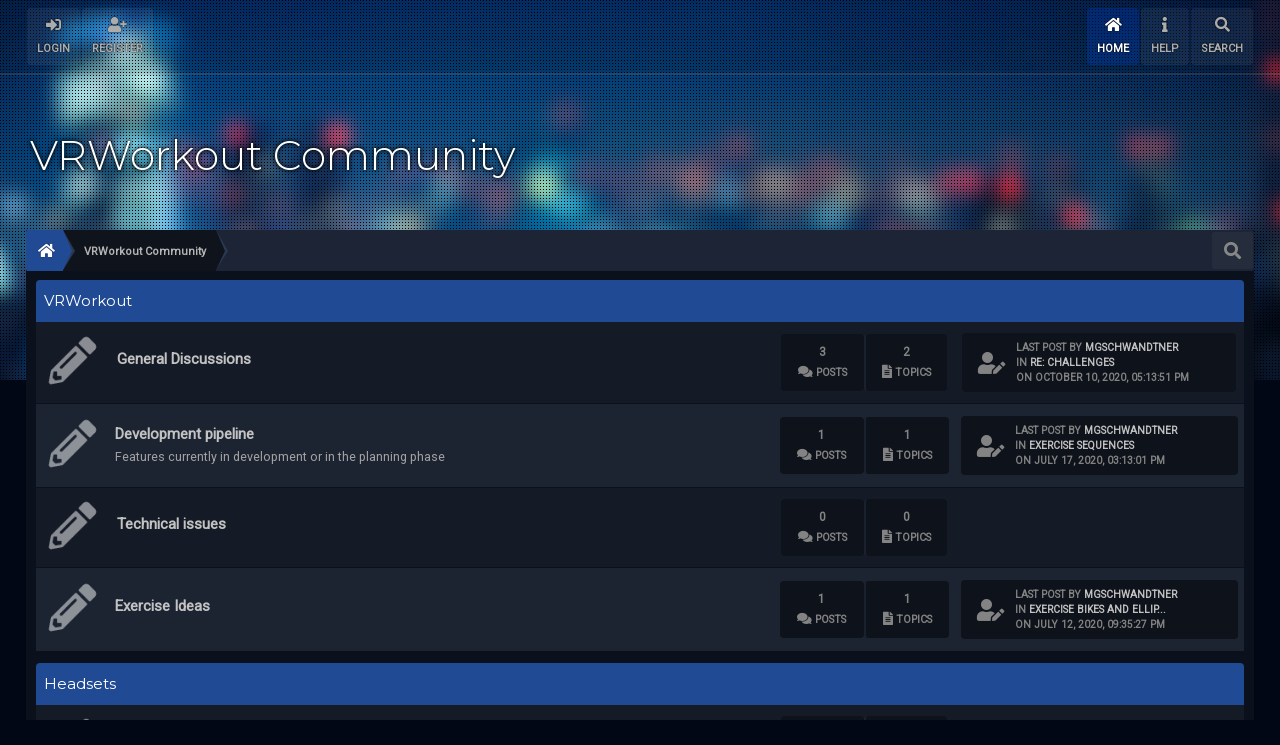

--- FILE ---
content_type: text/html; charset=UTF-8
request_url: https://forum.vrworkout.at/
body_size: 4386
content:
<!DOCTYPE html>
<html xmlns="http://www.w3.org/1999/xhtml">
<head>
	<link rel="stylesheet" type="text/css" href="https://forum.vrworkout.at/Themes/NightBreeze20/css/index.css?fin20" />
	<link rel="stylesheet" type="text/css" href="https://forum.vrworkout.at/Themes/NightBreeze20/css/responsive.css?fin20" />
	<link href="https://use.fontawesome.com/releases/v5.11.2/css/all.css" crossorigin="anonymous" rel="stylesheet">
	<link rel="stylesheet" type="text/css" href="https://forum.vrworkout.at/Themes/NightBreeze20/css/tooltipster.bundle.min.css" />
	<link rel="stylesheet" type="text/css" href="https://forum.vrworkout.at/Themes/NightBreeze20/css/tooltipster-sideTip-borderless.min.css" />
	<script type="text/javascript" src="https://code.jquery.com/jquery-3.2.1.min.js"></script>
	<script>
		jq = jQuery.noConflict(true);
	</script>
	<script type="text/javascript" src="https://forum.vrworkout.at/Themes/NightBreeze20/scripts/tooltipster.bundle.min.js"></script>
	
	<link rel="stylesheet" type="text/css" href="https://forum.vrworkout.at/Themes/default/css/webkit.css" />
	<script type="text/javascript" src="https://forum.vrworkout.at/Themes/default/scripts/script.js?fin20"></script>
	<script type="text/javascript" src="https://forum.vrworkout.at/Themes/NightBreeze20/scripts/theme.js?fin20"></script>
	<script type="text/javascript"><!-- // --><![CDATA[
		var smf_theme_url = "https://forum.vrworkout.at/Themes/NightBreeze20";
		var smf_default_theme_url = "https://forum.vrworkout.at/Themes/default";
		var smf_images_url = "https://forum.vrworkout.at/Themes/NightBreeze20/images";
		var smf_scripturl = "https://forum.vrworkout.at//index.php?PHPSESSID=igb70a2h5v65n5cl99u3ireoa791fq02&amp;";
		var smf_iso_case_folding = false;
		var smf_charset = "UTF-8";
		var ajax_notification_text = "Loading...";
		var ajax_notification_cancel_text = "Cancel";
	// ]]></script>
	<meta name="viewport" content="width=device-width, initial-scale=1">
	<meta name="theme-color" content="#181818">
	<meta name="msapplication-navbutton-color" content="#181818">
	<meta name="apple-mobile-web-app-status-bar-style" content="#181818">
	<meta http-equiv="Content-Type" content="text/html; charset=UTF-8" />
	<meta name="description" content="VRWorkout Community - Index" />
	<title>VRWorkout Community - Index</title>
	<link rel="canonical" href="https://forum.vrworkout.at//index.php" />
	<link rel="help" href="https://forum.vrworkout.at//index.php?PHPSESSID=igb70a2h5v65n5cl99u3ireoa791fq02&amp;action=help" />
	<link rel="search" href="https://forum.vrworkout.at//index.php?PHPSESSID=igb70a2h5v65n5cl99u3ireoa791fq02&amp;action=search" />
	<link rel="contents" href="https://forum.vrworkout.at//index.php?PHPSESSID=igb70a2h5v65n5cl99u3ireoa791fq02&amp;" />
	<link rel="alternate" type="application/rss+xml" title="VRWorkout Community - RSS" href="https://forum.vrworkout.at//index.php?PHPSESSID=igb70a2h5v65n5cl99u3ireoa791fq02&amp;type=rss;action=.xml" />
	<script type="text/javascript">
		function smfAutoTask()
		{
			var tempImage = new Image();
			tempImage.src = "https://forum.vrworkout.at//index.php?PHPSESSID=igb70a2h5v65n5cl99u3ireoa791fq02&amp;scheduled=task;ts=1769853420";
		}
		window.setTimeout("smfAutoTask();", 1);
	</script>
	<script>
        jq(document).ready(function() {
            jq('.tooltip').tooltipster({
				delay: 0,
				theme: 'tooltipster-borderless'
			});
        });
    </script>
</head>
<body>
	<header><div class="frame">
		<div id="top_section" class="wideOpen">
			<div class="wrapper">
				<div class="user guest">
					<ul class="dropmenu">
			<li><a href="javascript:void(0)" class="firstlevel loginOpen"><i class="fas fa-sign-in-alt"></i>    <span>Login</span></a></li>
			<li><a href="https://forum.vrworkout.at//index.php?PHPSESSID=igb70a2h5v65n5cl99u3ireoa791fq02&amp;action=register" class="firstlevel "><i class="fas fa-user-plus"></i>    <span>Register</span></a></li>		</ul>
				</div>
		<nav>
			<div class="incarn taphoOnly"><h4>Menu</h4><div class="menuOpener taphoOnlyInline floatright buttonLike" data-state="opened"><i class="fas fa-times"></i></div></div>
			<ul class="dropmenu" id="menu_nav">
				<li id="button_home">
					<a class="active firstlevel" href="https://forum.vrworkout.at//index.php?PHPSESSID=igb70a2h5v65n5cl99u3ireoa791fq02&amp;">
						<i class="fas fa-home"></i>
						<span class="last firstlevel">Home</span>
						
					</a>
				</li>
				<li id="button_help">
					<a class="firstlevel" href="https://forum.vrworkout.at//index.php?PHPSESSID=igb70a2h5v65n5cl99u3ireoa791fq02&amp;action=help">
						<i class="fas fa-info"></i>
						<span class="firstlevel">Help</span>
						
					</a>
				</li>
				<li id="button_search">
					<a class="firstlevel" href="https://forum.vrworkout.at//index.php?PHPSESSID=igb70a2h5v65n5cl99u3ireoa791fq02&amp;action=search">
						<i class="fas fa-search"></i>
						<span class="firstlevel">Search</span>
						
					</a>
				</li>
			</ul>
		</nav><div class="menuOpener taphoOnlyInline floatright buttonLike" data-state="closed"><i class="fas fa-bars"></i></div>
			</div>
		</div>
		<div id="upper_section" class="middletext wrapper">
			<h1 class="forumtitle" >
				<a href="https://forum.vrworkout.at//index.php?PHPSESSID=igb70a2h5v65n5cl99u3ireoa791fq02&amp;" class="">
				<div>VRWorkout Community<br><span></span></div></a>
			</h1>

		</div>	<div class="clear"></div>
		</div>
		<div class="clear"></div>
	</header><div class="header_back"></div>
	<main>
	<div class="navigate_section">
		<div class="searchButton fsOpen buttonLike icon_style floatright tooltip" title="Search"><i class="fas fa-search"></i></div>
		
		<div class="home-tree"><a href="https://forum.vrworkout.at/"><i class="fas fa-home"></i></a></div>
		<ul>
			<li  class="last"><div class="cust">
				<a  href="https://forum.vrworkout.at//index.php?PHPSESSID=igb70a2h5v65n5cl99u3ireoa791fq02&amp;"><span>VRWorkout Community</span></a>
			</div></li>
		</ul>
	</div>
		<div class="frame">
			<div id="main_content_section">
			<div class="taphoOnly">
				<div class="cat_bar">
					<h3 class="catbg">
						<i class="fas fa-newspaper"></i>    News
					</h3>
				</div>
				<div class="windowbg2">
					<span class="topslice"><span></span></span>
					<div class="content">
						SMF - Just Installed!
					</div>
					<span class="botslice"><span></span></span>
				</div>
			</div>
	<div id="boardindex_table">
		<table class="table_list">
			<tbody class="header" id="category_1">
				<tr>
					<td colspan="4">
						<div class="cat_bar">
							<h3 class="catbg">
								<a class="tooltip" title="Unread Posts" href="https://forum.vrworkout.at//index.php?PHPSESSID=igb70a2h5v65n5cl99u3ireoa791fq02&amp;action=unread;c=1">VRWorkout</a>
							</h3>
						</div>
					</td>
				</tr>
			</tbody>
			<tbody class="content" id="category_1_boards">
				<tr id="board_8" class="windowbg2 ">
					<td class="icon ">
						<a href="https://forum.vrworkout.at//index.php?PHPSESSID=igb70a2h5v65n5cl99u3ireoa791fq02&amp;board=8.0">
							<img src="https://forum.vrworkout.at/Themes/NightBreeze20/images/off.png" alt="No New Posts" title="No New Posts" />
						</a>
					</td>
					<td class="info">
						<a class="subject" href="https://forum.vrworkout.at//index.php?PHPSESSID=igb70a2h5v65n5cl99u3ireoa791fq02&amp;board=8.0" name="b8">General Discussions</a>

						<p class="bdcrp"></p>
					</td>
					<td class="stats">
						<span class="buttonLike invert notButton"><span>3</span><i class="fas fa-comments"></i>   Posts</span><span class="buttonLike invert notButton"><span>2</span><i class="fas fa-file-alt"></i>   Topics</span>
					</td>
					<td class="lastpost">
						<span style="display:block;" class="buttonLike invert notButton"><i class="fas fa-user-edit"></i><strong>Last post</strong>  by <a href="https://forum.vrworkout.at//index.php?PHPSESSID=igb70a2h5v65n5cl99u3ireoa791fq02&amp;action=profile;u=1">mgschwandtner</a><br />
						in <a href="https://forum.vrworkout.at//index.php?PHPSESSID=igb70a2h5v65n5cl99u3ireoa791fq02&amp;topic=9.msg19#new" title="Re: Challenges">Re: Challenges</a><br />
						on October 10, 2020, 05:13:51 pm
						</span>
					</td>
				</tr>
				<tr id="board_7" class="windowbg ">
					<td class="icon ">
						<a href="https://forum.vrworkout.at//index.php?PHPSESSID=igb70a2h5v65n5cl99u3ireoa791fq02&amp;board=7.0">
							<img src="https://forum.vrworkout.at/Themes/NightBreeze20/images/off.png" alt="No New Posts" title="No New Posts" />
						</a>
					</td>
					<td class="info">
						<a class="subject" href="https://forum.vrworkout.at//index.php?PHPSESSID=igb70a2h5v65n5cl99u3ireoa791fq02&amp;board=7.0" name="b7">Development pipeline</a>

						<p class="bdcrp">Features currently in development or in the planning phase</p>
					</td>
					<td class="stats">
						<span class="buttonLike invert notButton"><span>1</span><i class="fas fa-comments"></i>   Posts</span><span class="buttonLike invert notButton"><span>1</span><i class="fas fa-file-alt"></i>   Topics</span>
					</td>
					<td class="lastpost">
						<span style="display:block;" class="buttonLike invert notButton"><i class="fas fa-user-edit"></i><strong>Last post</strong>  by <a href="https://forum.vrworkout.at//index.php?PHPSESSID=igb70a2h5v65n5cl99u3ireoa791fq02&amp;action=profile;u=1">mgschwandtner</a><br />
						in <a href="https://forum.vrworkout.at//index.php?PHPSESSID=igb70a2h5v65n5cl99u3ireoa791fq02&amp;topic=8.msg14#new" title="Exercise sequences">Exercise sequences</a><br />
						on July 17, 2020, 03:13:01 pm
						</span>
					</td>
				</tr>
				<tr id="board_3" class="windowbg2 ">
					<td class="icon ">
						<a href="https://forum.vrworkout.at//index.php?PHPSESSID=igb70a2h5v65n5cl99u3ireoa791fq02&amp;board=3.0">
							<img src="https://forum.vrworkout.at/Themes/NightBreeze20/images/off.png" alt="No New Posts" title="No New Posts" />
						</a>
					</td>
					<td class="info">
						<a class="subject" href="https://forum.vrworkout.at//index.php?PHPSESSID=igb70a2h5v65n5cl99u3ireoa791fq02&amp;board=3.0" name="b3">Technical issues</a>

						<p class="bdcrp"></p>
					</td>
					<td class="stats">
						<span class="buttonLike invert notButton"><span>0</span><i class="fas fa-comments"></i>   Posts</span><span class="buttonLike invert notButton"><span>0</span><i class="fas fa-file-alt"></i>   Topics</span>
					</td>
					<td class="lastpost">
					</td>
				</tr>
				<tr id="board_2" class="windowbg ">
					<td class="icon ">
						<a href="https://forum.vrworkout.at//index.php?PHPSESSID=igb70a2h5v65n5cl99u3ireoa791fq02&amp;board=2.0">
							<img src="https://forum.vrworkout.at/Themes/NightBreeze20/images/off.png" alt="No New Posts" title="No New Posts" />
						</a>
					</td>
					<td class="info">
						<a class="subject" href="https://forum.vrworkout.at//index.php?PHPSESSID=igb70a2h5v65n5cl99u3ireoa791fq02&amp;board=2.0" name="b2">Exercise Ideas</a>

						<p class="bdcrp"></p>
					</td>
					<td class="stats">
						<span class="buttonLike invert notButton"><span>1</span><i class="fas fa-comments"></i>   Posts</span><span class="buttonLike invert notButton"><span>1</span><i class="fas fa-file-alt"></i>   Topics</span>
					</td>
					<td class="lastpost">
						<span style="display:block;" class="buttonLike invert notButton"><i class="fas fa-user-edit"></i><strong>Last post</strong>  by <a href="https://forum.vrworkout.at//index.php?PHPSESSID=igb70a2h5v65n5cl99u3ireoa791fq02&amp;action=profile;u=1">mgschwandtner</a><br />
						in <a href="https://forum.vrworkout.at//index.php?PHPSESSID=igb70a2h5v65n5cl99u3ireoa791fq02&amp;topic=4.msg4#new" title="Exercise bikes and elliptical trainers">Exercise bikes and ellip...</a><br />
						on July 12, 2020, 09:35:27 pm
						</span>
					</td>
				</tr>
			</tbody>
			<tbody class="divider">
				<tr>
					<td colspan="4"></td>
				</tr>
			</tbody>
			<tbody class="header" id="category_2">
				<tr>
					<td colspan="4">
						<div class="cat_bar">
							<h3 class="catbg">
								<a class="tooltip" title="Unread Posts" href="https://forum.vrworkout.at//index.php?PHPSESSID=igb70a2h5v65n5cl99u3ireoa791fq02&amp;action=unread;c=2">Headsets</a>
							</h3>
						</div>
					</td>
				</tr>
			</tbody>
			<tbody class="content" id="category_2_boards">
				<tr id="board_4" class="windowbg2 ">
					<td class="icon ">
						<a href="https://forum.vrworkout.at//index.php?PHPSESSID=igb70a2h5v65n5cl99u3ireoa791fq02&amp;board=4.0">
							<img src="https://forum.vrworkout.at/Themes/NightBreeze20/images/off.png" alt="No New Posts" title="No New Posts" />
						</a>
					</td>
					<td class="info">
						<a class="subject" href="https://forum.vrworkout.at//index.php?PHPSESSID=igb70a2h5v65n5cl99u3ireoa791fq02&amp;board=4.0" name="b4">Oculus Quest</a>

						<p class="bdcrp"></p>
					</td>
					<td class="stats">
						<span class="buttonLike invert notButton"><span>0</span><i class="fas fa-comments"></i>   Posts</span><span class="buttonLike invert notButton"><span>0</span><i class="fas fa-file-alt"></i>   Topics</span>
					</td>
					<td class="lastpost">
					</td>
				</tr>
				<tr id="board_6" class="windowbg ">
					<td class="icon ">
						<a href="https://forum.vrworkout.at//index.php?PHPSESSID=igb70a2h5v65n5cl99u3ireoa791fq02&amp;board=6.0">
							<img src="https://forum.vrworkout.at/Themes/NightBreeze20/images/off.png" alt="No New Posts" title="No New Posts" />
						</a>
					</td>
					<td class="info">
						<a class="subject" href="https://forum.vrworkout.at//index.php?PHPSESSID=igb70a2h5v65n5cl99u3ireoa791fq02&amp;board=6.0" name="b6">Oculus Rift</a>

						<p class="bdcrp"></p>
					</td>
					<td class="stats">
						<span class="buttonLike invert notButton"><span>1</span><i class="fas fa-comments"></i>   Posts</span><span class="buttonLike invert notButton"><span>1</span><i class="fas fa-file-alt"></i>   Topics</span>
					</td>
					<td class="lastpost">
						<span style="display:block;" class="buttonLike invert notButton"><i class="fas fa-user-edit"></i><strong>Last post</strong>  by <a href="https://forum.vrworkout.at//index.php?PHPSESSID=igb70a2h5v65n5cl99u3ireoa791fq02&amp;action=profile;u=1">mgschwandtner</a><br />
						in <a href="https://forum.vrworkout.at//index.php?PHPSESSID=igb70a2h5v65n5cl99u3ireoa791fq02&amp;topic=3.msg3#new" title="Experiments to wrist mount the controller">Experiments to wrist mou...</a><br />
						on July 12, 2020, 07:51:00 pm
						</span>
					</td>
				</tr>
				<tr id="board_5" class="windowbg2 ">
					<td class="icon ">
						<a href="https://forum.vrworkout.at//index.php?PHPSESSID=igb70a2h5v65n5cl99u3ireoa791fq02&amp;board=5.0">
							<img src="https://forum.vrworkout.at/Themes/NightBreeze20/images/off.png" alt="No New Posts" title="No New Posts" />
						</a>
					</td>
					<td class="info">
						<a class="subject" href="https://forum.vrworkout.at//index.php?PHPSESSID=igb70a2h5v65n5cl99u3ireoa791fq02&amp;board=5.0" name="b5">HTC</a>

						<p class="bdcrp"></p>
					</td>
					<td class="stats">
						<span class="buttonLike invert notButton"><span>0</span><i class="fas fa-comments"></i>   Posts</span><span class="buttonLike invert notButton"><span>0</span><i class="fas fa-file-alt"></i>   Topics</span>
					</td>
					<td class="lastpost">
					</td>
				</tr>
			</tbody>
			<tbody class="divider">
				<tr>
					<td colspan="4"></td>
				</tr>
			</tbody>
		</table>
	</div>
	<div id="posting_icons" class="flow_hidden">
		<ul class="reset">
			<li class="floatleft"><img src="https://forum.vrworkout.at/Themes/NightBreeze20/images/new_none.png" alt="" /> No New Posts</li>
			<li class="floatleft"><img src="https://forum.vrworkout.at/Themes/NightBreeze20/images/new_redirect.png" alt="" /> Redirect Board</li>
		</ul>
	</div>
	<span class="clear upperframe"><span></span></span>
	<div class="roundframe bi" style="background-color: transparent"><div class="innerframe">
		<div id="upshrinkHeaderIC">
		<div class="boardindex_block users_online" style="width:100%;float:none;">
		<div style="margin:2px">
			<div class="title_barIC">
				<h4 class="titlebg">
					<span class="ie6_header floatleft">
						<i class="fas fa-users"></i>    Users Online  <i class="smalltext">(Users active in past 15 minutes)</i>
					</span>
				</h4>
			</div>
			<p class="inline stats">
				31 Guests, 0 Users
			</p>
			<span class="buttonLike invert notButton tiny smalltext" style="margin: 0;">
				Most Online Today: <strong>39</strong>.
				Most Online Ever: 417 (January 21, 2026, 07:49:46 pm)
			</span>
		</div>
		<div style="margin:2px">
			<div class="title_barIC">
				<h4 class="titlebg">
					<span class="ie6_header floatleft">
						<i class="fas fa-chart-pie"></i>    Forum Stats
					</span>
				</h4>
			</div>

				<ul class="stats_index_items">
					<li><i class="fas fa-file-alt"></i>    <span><b>6</b> Posts in <b>5</b> Topics by <b>14</b> Members. </span></li>
					<li><i class="fas fa-user"></i>    <span>Latest Member: <strong> <a href="https://forum.vrworkout.at//index.php?PHPSESSID=igb70a2h5v65n5cl99u3ireoa791fq02&amp;action=profile;u=496">Audrysow</a></strong></span></li>
					<li><i class="fas fa-clock"></i>    <span>Latest Post: <strong>&quot;<a href="https://forum.vrworkout.at//index.php?PHPSESSID=igb70a2h5v65n5cl99u3ireoa791fq02&amp;topic=9.msg19#new" title="Re: Challenges">Re: Challenges</a>&quot;</strong>  ( October 10, 2020, 05:13:51 pm )<br /></span></li>
					<a class="buttonLike invert tiny" href="https://forum.vrworkout.at//index.php?PHPSESSID=igb70a2h5v65n5cl99u3ireoa791fq02&amp;action=recent">Recent Forum Posts</a>
					<a class="buttonLike invert tiny" href="https://forum.vrworkout.at//index.php?PHPSESSID=igb70a2h5v65n5cl99u3ireoa791fq02&amp;action=stats">More Stats</a>
				</ul>

			</div></div>
		</div>
	</div></div>
	<span class="lowerframe"><span></span></span>
	<script type="text/javascript"><!-- // --><![CDATA[
		var oInfoCenterToggle = new smc_Toggle({
			bToggleEnabled: true,
			bCurrentlyCollapsed: false,
			aSwappableContainers: [
				'upshrinkHeaderIC'
			],
			aSwapImages: [
				{
					sId: 'upshrink_ic',
					srcExpanded: smf_images_url + '/collapse.gif',
					altExpanded: 'Shrink or expand the header.',
					srcCollapsed: smf_images_url + '/expand.gif',
					altCollapsed: 'Shrink or expand the header.'
				}
			],
			oThemeOptions: {
				bUseThemeSettings: false,
				sOptionName: 'collapse_header_ic',
				sSessionVar: 'c213643254',
				sSessionId: '7a2bb46f83a543d8fbe5aad7e7cebe80'
			},
			oCookieOptions: {
				bUseCookie: true,
				sCookieName: 'upshrinkIC'
			}
		});
	// ]]></script>
				<div class="clear"></div>
			</div>

		</div>

		<div class="clear"></div>
	</main>
	<footer>
		<div class="clear"></div>
		<div class="frame">
			<div class="wrapper">
				<div class="righter">
					<ul class="reset">
						<li class="copyright">
			<span class="smalltext" style="display: inline; visibility: visible; font-family: Verdana, Arial, sans-serif;"><a href="https://forum.vrworkout.at//index.php?PHPSESSID=igb70a2h5v65n5cl99u3ireoa791fq02&amp;action=credits" title="Simple Machines Forum" target="_blank" class="new_win">SMF 2.0.17</a> |
 <a href="https://www.simplemachines.org/about/smf/license.php" title="License" target="_blank" class="new_win">SMF &copy; 2019</a>, <a href="https://www.simplemachines.org" title="Simple Machines" target="_blank" class="new_win">Simple Machines</a>
			</span><br /><strong>Designed with   <i class="fas fa-heart" style="color:red"></i>   by </strong><a href="http://sycho.22web.org/" target="_blank" class="tooltip" title="Portfolio">SychO</a></li>
					</ul>
				</div>
				<div class="middler">
					<!--
					--><!--
					--><!--
					-->
			</div>
			<div class="lefter">
				<a href="https://forum.vrworkout.at//index.php?PHPSESSID=igb70a2h5v65n5cl99u3ireoa791fq02&amp;">VRWorkout Community &copy; 2026</a><br><p>February 01, 2026, 05:18:17 am</p>
			</div>
		</div>
		<div class="clear">
	</div>
	</div><div class="clear"></div></footer>
	<div class="goup taphoNone"><i class="fas fa-chevron-up"></i></div><div class="fullscreen searchBar" style="display:none;">
			<div class="fsClose"><i class="fas fa-times-circle"></i></div>
			<div class="fsInner">
				<form id="search_form" action="https://forum.vrworkout.at//index.php?PHPSESSID=igb70a2h5v65n5cl99u3ireoa791fq02&amp;action=search2" method="post" accept-charset="UTF-8">
					<div class="inGroup" style="margin-top: 25px;">
						<input type="text" name="search" value="" class="input_text" required/>
						<span class="highlight"></span>
						<span class="bar"></span>
						<label>Search </label>
					</div>
					<input type="submit" name="submit" value="Search" class="button_submit" />
					<input type="hidden" name="advanced" value="0" /></form>
			</div>
		</div>
		<div class="fullscreen loginBar" style="display:none;">
			<div class="fsClose"><i class="fas fa-times-circle"></i></div>
			<div class="fsInner">
				<script type="text/javascript" src="https://forum.vrworkout.at/Themes/default/scripts/sha1.js"></script>
				<form id="guest_form" action="https://forum.vrworkout.at//index.php?PHPSESSID=igb70a2h5v65n5cl99u3ireoa791fq02&amp;action=login2" method="post" accept-charset="UTF-8"  onsubmit="hashLoginPassword(this, '7a2bb46f83a543d8fbe5aad7e7cebe80');" autocomplete="off" >
					<input autocomplete="false" name="hidden" type="text" style="display:none;">
					<div class="inGroup griny" style="margin-top: 25px;">
						<input type="text" name="user" size="10" class="input_text" autocomplete="off" required/>
						<span class="highlight"></span>
						<span class="bar"></span>
						<label>Username</label>
					</div>
					<div class="inGroup griny">
						<input type="password" name="passwrd" size="10" class="input_password" autocomplete="nope" required/>
						<span class="highlight"></span>
						<span class="bar"></span>
						<label>Password</label>
					</div>
					<label class="container">Always stay logged in
					  <input type="checkbox" name="cookieneverexp" class="input_check" />
					  <span class="checkmark"></span>
					</label>
					<div class="downer">
						<input type="submit" value="Login" class="button_submit" />
						<a href="https://forum.vrworkout.at//index.php?PHPSESSID=igb70a2h5v65n5cl99u3ireoa791fq02&amp;action=reminder">Forgot your password?</a>
					</div>
					<input type="hidden" name="hash_passwrd" value="" /><input type="hidden" name="c213643254" value="7a2bb46f83a543d8fbe5aad7e7cebe80" />
				</form>
			</div>
		</div>
	<script>
		jq(document).ready(function () {
			jq(".fsOpen").click(function () {
				jq("input:text:visible:first").focus();
				jq("body").css("overflow", "hidden");
			});
			jq(".searchButton").click(function () {
				jq(".fullscreen.searchBar").css("display", "block");
			});
			jq(".loginOpen").click(function () {
				jq(".fullscreen.loginBar").css("display", "block");
			});
			jq(".fullscreen .fsClose").click(function () {
				jq(".fullscreen").css("display", "none");
				jq("body").css("overflow", "auto");
			});
		});
	</script>
	<div class="sampleClass"></div>
</body></html>

--- FILE ---
content_type: text/css
request_url: https://forum.vrworkout.at/Themes/NightBreeze20/css/index.css?fin20
body_size: 20901
content:
/**
 * @package NightBreeze SMF Theme
 * @author SychO (M.S) https://sycho9.github.io
 * @version 2.0
 *
 * @license Copyright (C) 2019 SychO (M.S)
 * This program is free software; you can redistribute it and/or modify it under the terms of the GNU General Public License as published by the Free Software Foundation; either version 2 of the License, or (at your option) any later version.
 * This program is distributed in the hope that it will be useful, but WITHOUT ANY WARRANTY; without even the implied warranty of MERCHANTABILITY or FITNESS FOR A PARTICULAR PURPOSE. See the GNU General Public License for more details.
 * You should have received a copy of the GNU General Public License along with this program; if not, write to the Free Software Foundation, Inc., 59 Temple Place, Suite 330, Boston, MA 02111-1307 USA
 * LICENSE.TXT
 *
 * version 2.0
*/
@import url('https://fonts.googleapis.com/css?family=Montserrat:300,400');
@import url('https://fonts.googleapis.com/css?family=Roboto');
/* Styles for the general looks.
------------------------------------------------------- */
/* Normal, standard links. */
a:link, a:visited {
    color: #c2c2c2;
    text-decoration: none;
    -webkit-transition: all .25s ease;
    -moz-transition: all .25s ease;
    -o-transition: all .25s ease;
    -ms-transition: all .25s ease;
    transition: all .25s ease;
    font-weight: 600;
}
footer a:link,footer a:visited,header a:link, header a:visited {
    color: #c9c9c9;
}
footer a {
    border-bottom: 1px dotted;
}
footer a:hover,header a:hover {
    color: #037afe;
}
a:hover {
    cursor: pointer;
    text-decoration: none;
    color: #1f66ff;
}
/* Links that open in a new window. */
a.new_win:link, a.new_win:visited {
}

a.new_win:hover {
}

/* Tables should show empty cells. */
table {
    empty-cells: show;
    border-spacing: 0 1px;
    border-collapse: unset !important;
}

/* Set a fontsize that will look the same in all browsers. */
body {
    background: #010714;
    font: 78%/130% Roboto,"Verdana", "Arial", "Helvetica", sans-serif;
    margin: 0 auto;
    padding: 0;
    overflow-x: hidden;
    display: flex;
    flex-direction: column;
    min-height: 100vh;
	min-width: unset !important;
}

/* Help popups require a different styling of the body element. */
body#help_popup {
    padding: 1em;
}

/* use dark grey for the text, leaving #000 for headers etc */
body, td, th, tr {
    color: #a4a2a2;
}
tr.windowbg, tr.windowbg2 {
}
tr.stickybg {
    background: #2e2222;
}
tr.lockedbg {
    background: #302c24;
}
tr:after {
    display: none !important;
}
.table_grid tr.windowbg td,.table_grid tr.windowbg2 td {
    background-color: transparent;
}
td.avatared {
    position: relative;
}
td.ellipsis {
	white-space: nowrap;
    overflow: hidden;
    text-overflow: ellipsis;
    max-width: 180px;
}
td>.avatar {
    width: 46px;
	height: 46px;
    margin: -7px -4px -11px -3px;
    border-radius: 2px;
}
td img.avatar_icon {
    position: absolute;
    right: 9px;
    bottom: 8px;
    padding: 3px;
    background: #cdcdcd;
    margin: 0px;
    border-radius: 100%;
    -webkit-border-radius: 100%;
    -moz-border-radius: 100%;
    -ms-border-radius: 100%;
    -o-border-radius: 100%;
    display: none;
}
.table_grid td.windowbg,.table_grid td.windowbg2 {
    border-radius: 0;
    -webkit-border-radius: 0;
    -moz-border-radius: 0;
    -ms-border-radius: 0;
    -o-border-radius: 0;
}

/* This division wraps the entire forum when a forum width is set. */
div#wrapper {
    margin: 0 auto;
    min-width: 764px;
    max-width: 2300px;
}

/* lets give all forms zero padding/margins */
form {
    padding: 0;
    margin: 0;
}

/* We can style the different types of input buttons to be uniform throughout different browsers and their color themes.
	.button_submit - covers input[type=submit], input[type=button], button[type=submit] and button[type=button] in all browsers
	.button_reset  - covers input[type=reset] and button[type=reset] throughout all browsers
	.input_check   - covers input[type=checkbox] throughout all browsers
	.input_radio   - covers input[type=radio] throughout all browsers
	.input_text    - covers input[type=text] throughout all browsers
	.input_file    - covers input[type=file] throughout all browsers
*/
input, button, select, textarea, #moreNewsItems_link a, .buttonlist ul li a, .nextlinks a, .nextlinks_bottom a,ul.quickbuttons li a, .buttonLike, .parentButtonLike a {
    font: 95%/115% Roboto, verdana, Helvetica, sans-serif;
    color: #000;
    background: #fff;
    border: none;
    padding: 12px 12px;
    border-radius: 4px;
    -webkit-border-radius: 4px;
    -moz-border-radius: 4px;
    -ms-border-radius: 4px;
    -o-border-radius: 4px;
}
.nextlinks a, .nextlinks_bottom a, .buttonlist ul li a, #moreNewsItems_link a, .buttonLike, .parentButtonLike a {
    display: inline-block;
    margin: 2px 0;
	vertical-align: top;
}

/* Select elements look horrible with the extra padding, so leave them unpadded. */
select {
    padding: 10.5px 12px;
    vertical-align: bottom;
}

/* Add some padding to the options instead. */
select option {
    padding: 1px;
}

/* The font size of textareas should be just a little bit larger. */
textarea {
    font: 100%/130% Roboto, verdana, Helvetica, sans-serif;
	-webkit-box-sizing:border-box;-moz-box-sizing:border-box;box-sizing:border-box;
}

/* Buttons should be styled a bit differently, in order to make them look more button'ish. */
input[type="button"], .nextlinks a, .nextlinks_bottom a, .buttonlist ul li a, #moreNewsItems_link a, input[type="submit"], button, .button_submit, .button_reset,ul.quickbuttons li a, .buttonLike, a.buttonLike, .parentButtonLike a {
    background: #204a93;
    cursor: pointer;
    font-weight: normal;
    color: white;
    font-weight: 600;
    text-transform: uppercase;
    -webkit-transition: all .25s ease;
    -moz-transition: all .25s ease;
    -o-transition: all .25s ease;
    -ms-transition: all .25s ease;
    transition: all .25s ease;
}
input:hover, textarea:hover, button:hover, select:hover {
}
.parentButtonLike.invert a, .buttonLike.invert, .buttonLike.invert.notButton:hover, .buttonLike:hover, .parentButtonLike a:hover, input[type="button"]:hover, .nextlinks a:hover, .nextlinks_bottom a:hover, .buttonlist ul li a:hover, #moreNewsItems_link a:hover, input[type="submit"]:hover, button:hover, .button_submit:hover, .button_reset:hover,ul.quickbuttons li a:hover {
    background: #0e121a;
    color: #838383;
}
.buttonLike.invert:hover, .parentButtonLike.invert a:hover {
    background: #204a93;
    color: #f4f4f4;
}
.buttonLike.icon_style {
    padding: 0;
    width: 28px;
    background: rgba(255, 255, 255, 0.04);
    text-align: center;
    color: #878787;
    margin: 2px 1px;
    border-radius: 3px;
    -webkit-border-radius: 3px;
    -moz-border-radius: 3px;
    -ms-border-radius: 3px;
    -o-border-radius: 3px;
}
.buttonLike.facebook:hover {
    background-color: #3b5998 !important;
}
.buttonLike.youtube:hover {
    background-color: #ff0000 !important;
}
.buttonLike.twitter:hover {
    background-color: #1da1f2 !important;
}
.buttonLike.steam:hover {
    background-color: #000000 !important;
}
footer .buttonLike.icon_style {
    background: rgba(255, 255, 255, 0.02);
    font-weight: 100;
}
footer .buttonLike.icon_style:hover {
    background: rgba(255, 255, 255, 0.09);
    color: #ffffff;
}
.buttonLike.icon_style:hover {
    background: rgba(255, 255, 255, 0.13);
    color: white;
}
.buttonLike.icon_style i {
    font-size: 17px;
    line-height: 28px;
}
.buttonLike.notice {
    background: #ff680070;
}
.buttonLike.notice:hover {
    background: #ff68008a;
}
.buttonLike.tiny, .parentButtonLike.tiny.invert a {
    padding: 8px 8px 7px;
    font-size: 11px;
}
.buttonLike.realTiny, .parentButtonLike.realTiny.invert a {
    font-size: 11px;
    padding: 6px 8px 5px;
}
.buttonLike.notButton {
    cursor: auto;
}
.bRadius, .parentBradius a {
    border-radius: 3px;
    -webkit-border-radius: 3px;
    -moz-border-radius: 3px;
    -ms-border-radius: 3px;
    -o-border-radius: 3px;
}
.nextlinks a:first-child, .nextlinks_bottom a:first-child {
    display: block;
    float: left;
}

.nextlinks a:last-child, .nextlinks_bottom a:last-child {
    display: block;
    float: right;
}

.nextlinks {
    display: block;
}

input:focus, textarea:focus, button:focus, select:focus {
}

/* All input elements that are checkboxes or radio buttons shouldn't have a border around them. */
input.input_check, input.input_radio {
    border: none;
    background: none;
}

h3.catbg input.input_check {
    margin: 9px 7px 0 7px;
}

/* Give disabled text input elements a different background color. */
input[disabled].input_text {
    background-color: #eee;
}

/* Standard horizontal rule.. ([hr], etc.) */
hr, .hrcolor {
    height: 1px;
    border: 0;
    color: #ccc;
    background-color: rgba(255, 255, 255, 0.09);
}

/* By default set the color on these tags as #000. */
h1, h2, h3, h4, h5, h6 {
    color: #fff;
    font-size: 1em;
    margin: 0;
    padding: 0;
}

header h1, header h2, header h3, header h4, header h5, header h6 {
    color: white;
}

/* Fieldsets are used to group elements. */
fieldset {
    border: 2px solid #cdcdcd;
    padding: 1em;
    margin: 0 0 0.5em 0;
}

fieldset legend {
    font-weight: bold;
    color: #e3e3e3;
    text-transform: uppercase;
    padding: 0 7px;
}

/* No image should have a border when linked. */
a img {
    border: 0;
}

a.help img[alt="Help"] {
    vertical-align: middle;
}

img[alt="Online"], img[alt="Offline"] {
    vertical-align: top;
    margin-top: 1px;
    width: 13px;
}

/* Define strong as bold, and em as italics */
strong {
    font-weight: bold;
}

em {
    font-style: italic;
}
.newNumber {
    display: inline-block;
    padding: 4px 6px 3px;
    background: rgba(255, 0, 0, 0.5);
    color: white;
    border-radius: 3px;
    -webkit-border-radius: 3px;
    -moz-border-radius: 3px;
    -ms-border-radius: 3px;
    -o-border-radius: 3px;
    float: right;
    margin: -4px 0;
}

.newNumber.newNumberAbs {
    position: absolute;
    top: 6px;
    right: 2px;
    display: block;
}

/* Alternative for u tag */
.underline {
    text-decoration: underline;
}

/* Common classes to easy styling.
------------------------------------------------------- */
.floatright {
    float: right;
}

.floatleft {
    float: left;
}

.flow_auto {
    overflow: auto;
}

div#profileview #basicinfo>.windowbg, div#profileview #detailedinfo>.windowbg2 {
    background: transparent;
}

div#profileview {
    background: #1c2435;
}

.flow_hidden {
    overflow: hidden;
}

form#postmodify div[style="width: 98.8%;"] {
    width: 100% !important;
    -webkit-box-sizing:border-box;-moz-box-sizing:border-box;box-sizing:border-box;
}

#postmodify .richedit_resize {
    display: none;
}

.flow_hidden .windowbg, .flow_hidden .windowbg2 {
    margin-top: 2px;
}

.clear {
    clear: both;
}

.clear_left {
    clear: left;
}

.clear_right {
    clear: right;
}

/* Default font sizes: small (8pt), normal (10pt), and large (14pt). */
.smalltext, tr.smalltext th {
    font-size: 0.85em;
    font-family: Roboto,verdana, sans-serif;
}

.middletext {
    font-size: 0.9em;
    line-height: 1em;
}

.normaltext {
    font-size: 1em;
    line-height: 1.2em;
}

.largetext {
    font-size: 1.4em;
}

.centertext {
    margin: 0 auto;
    text-align: center;
}

.righttext {
    margin-left: auto;
    margin-right: 0;
    text-align: right;
}

.lefttext {
    margin-left: 0;
    margin-right: auto;
    text-align: left;
}

.double_height {
    line-height: 2em;
}

/* some common padding styles */
.padding {
    padding: 0.7em;
}
.main_section, .lower_padding {
    padding-bottom: 0.5em;
}
/* a quick reset list class. */
ul.reset, ul.reset li {
    padding: 0;
    margin: 0;
    list-style: none;
}

.poster ul.greezeInsider {
    background: rgba(0, 0, 0, 0.2);
    padding: 4px 7px;
    margin: 0 -6px;
	max-width: 100%;
    -webkit-box-sizing: border-box;
    -moz-box-sizing: border-box;
    box-sizing: border-box;
}

.poster ul.greezeInsider>li>strong {float: left;}

.poster ul.greezeInsider>li:not(.karma_allow) {
    text-align: right;
    padding: 2px 0;
}

ul.reset li.profile ul {
    margin-right: 0;
}
li.profile a,li.email a,.pLik a {
    display: inline-block;
    padding: 0;
    width: 28px;
    text-align: center;
    background: rgba(0, 0, 0, 0.13);
    border-radius: 3px;
    -webkit-border-radius: 3px;
    -moz-border-radius: 3px;
    -ms-border-radius: 3px;
    -o-border-radius: 3px;
}
li.profile a img, li.email a img, .pLik a img {
    opacity: 0.6;
}
li.profile a:hover img, li.email a:hover img, .pLik a:hover img {
    opacity: 1;
}
li.profile a img, li.email a img, .pLik a img {
    height: 16px;
    padding: 6px 0px;
    vertical-align: bottom;
}
li.profile a:hover, li.email a:hover, .pLik a:hover {
    background: rgba(0, 0, 0, 0.35);
}
li.profile a img, .pLik a img {
    vertical-align: top;
}
ul.reset li.membergroup, ul.reset li.postgroup, .poster li.warning, #basicinfo h4 span.position {
    display: inline-block;
    padding: 7px 14px;
    margin: 3px 0 0;
    text-transform: uppercase;
    background: rgba(0,0,0,0.2);
    color: #c9c9c9;
    border-radius: 3px;
    -webkit-border-radius: 3px;
    -moz-border-radius: 3px;
    -ms-border-radius: 3px;
    -o-border-radius: 3px;
    font-weight: 600;
}

/* Some BBC related styles.
------------------------------------------------------- */
/* A quote, perhaps from another post. */
blockquote.bbc_standard_quote, blockquote.bbc_alternate_quote {
    font-size: 11px;
    color: #c0c0c0;
    line-height: 1.4em;
    background: url(../images/theme/quote.png) 0.1em 0.1em no-repeat;
    /* border-top: 2px solid #99A; */
    /* border-bottom: 2px solid #99A; */
    padding: 1.1em 1.4em;
    margin: 0em 0 0.3em 0;
    overflow: auto;
}

/* Alterate blockquote stylings */
blockquote.bbc_standard_quote {
    background-color: #0b0e14;
}

blockquote.bbc_alternate_quote {
    background-color: #181f2b;
}

/* A code block - maybe PHP ;). */
code.bbc_code {
    display: block;
    font-family: "dejavu sans mono", "monaco", "lucida console", "courier new", monospace;
    font-size: x-small;
    background: rgb(11, 14, 20);
    border: 2px solid rgb(32, 74, 147);
    border-top: 0;
    line-height: 1.5em;
    padding: 3px 1em;
    overflow: auto;
    white-space: nowrap;
    /* Show a scrollbar after about 24 lines. */
    max-height: 24em;
}

/* The "Quote:" and "Code:" header parts... */
.codeheader, .quoteheader {
    color: #cfcfcf;
    font-size: 11px;
    font-weight: bold;
    padding: 3px 7px;
    background: rgb(11, 14, 20);
    border-bottom: 2px solid rgb(32, 74, 147);
}

.quoteheader {
    background: #0b0e14;
    border-bottom: 0;
    margin-bottom: 1px;
}

blockquote {
    border-left: 2px solid #204a93;
}

/* For links to change the code stuff... */
.codeoperation {
    font-weight: normal;
}

/* Styling for BBC tags */
.bbc_link:link, .bbc_link:visited {
    border-bottom: 1px solid #A8B6CF;
}

.bbc_link:hover {
    text-decoration: none;
    border-bottom: 1px solid #346;
}

.bbc_size {
    line-height: 1.4em;
}

.bbc_color a {
    color: inherit;
}

.bbc_img {
    border: 0;
    max-width: 100%;
}

.bbc_table {
    font: inherit;
    color: inherit;
}

.bbc_table td {
    font: inherit;
    color: inherit;
    vertical-align: top;
    padding: 6px 10px;
    background: #0b0e14;
}

.bbc_u {
    text-decoration: underline;
}

.bbc_list {
    text-align: left;
}

.bbc_tt {
    font-family: Roboto,"dejavu sans mono", "monaco", "lucida console", "courier new", monospace;
}

/* Generally, those [?] icons.  This makes your cursor a help icon. */
.help {
    cursor: help;
}

/* /me uses this a lot. (emote, try typing /me in a post.) */
.meaction {
    color: red;
}

/* Highlighted text - such as search results. */
.highlight {
    font-weight: bold;
    color: #ff7200 !important;
    font-size: 1.1em;
}

/* A more discreet highlight color, for selected membergroups etc. */
.highlight2 {
    background-color: #D1E1EF;
    color: #000 !important;
}

/* Generic, mostly color-related, classes.
------------------------------------------------------- */
.titlebg, .titlebg2, tr.titlebg th, tr.titlebg td, tr.titlebg2 td {
    color: #e9e9e9;
    font-family: Roboto,arial, helvetica, sans-serif;
    font-size: 1.1em;
    font-weight: bold;
    background: #204a93;
    padding: 0 10px;
    border-radius: 4px 4px 0 0;
    -webkit-border-radius: 4px 4px 0 0;
    -moz-border-radius: 4px 4px 0 0;
    -ms-border-radius: 4px 4px 0 0;
    -o-border-radius: 4px 4px 0 0;
}

.catbg, .catbg2, tr.catbg td, tr.catbg2 td, tr.catbg th, tr.catbg2 th {
    color: #fff;
    font-family: Roboto,arial, helvetica, sans-serif;
    font-size: 1.1em;
    font-weight: bold;
    background: #204a93;
    padding: 0px 8px;
}

.catbg, .catbg2 {
    border-radius: 4px 4px 0 0;
    -webkit-border-radius: 4px 4px 0 0;
    -moz-border-radius: 4px 4px 0 0;
    -ms-border-radius: 4px 4px 0 0;
    -o-border-radius: 4px 4px 0 0;
}

.cat_bar h3.catbg, .cat_bar h4.catbg {
    font-family: Montserrat;
    font-weight: 300;
}

.cat_bar h3.catbg a, .cat_bar h4.catbg a {
    font-weight: 400;
}

/* adjust the table versions of headers */
tr.titlebg th, tr.titlebg2 th, td.titlebg, td.titlebg2, tr.catbg th, tr.catbg2 th, td.catbg, td.catbg2 {
    padding: 0 6px;
}

tr.titlebg th a:link, tr.titlebg th a:visited, tr.titlebg2 td a:link, tr.titlebg2 td a:visited {
    color: #222;
}

tr.catbg th a:link, tr.catbg th a:visited, tr.catbg2 td a:link, tr.catbg2 td a:visited {
    color: #fff;
}

.catbg select {
    height: 40px;
    /* font-size: 0.85em; */
}

/* Alternating backgrounds for posts, and several other sections of the forum. */
.windowbg, #preview_body {
    color: #a4a4a4;
    background-color: #1c2432;
}
.windowbg2 {
    color: #a4a4a4;
    background-color: #151b26;
}
.windowbg3 {
    color: #000;
    background-color: #070b14;
}
.windowbg:not(td), .windowbg2:not(td) {
    border-radius: 4px;
    -webkit-border-radius: 4px;
    -moz-border-radius: 4px;
    -ms-border-radius: 4px;
    -o-border-radius: 4px;
}
/* the page navigation area */
.pagesection {
    font-size: 0.9em;
    overflow: hidden;
    margin-bottom: 1px;
}
div.pagesection div.floatright input {
    margin-top: 3px;
}
.pagelinks {
    padding: 7px 10px;
    background: #0f131c;
    text-transform: uppercase;
    float: left;
    margin: 7px 0;
}
.pagelinks>a, strong.navPages, a.navPages {
    line-height: 28px;
    padding: 0 11px;
    display: inline-block;
    background: #4683c7;
    color: white;
    margin: 0px -1px;
}

.subject a.navPages {
    /* float: left; */
    margin: 0 0px 0 -1px;
    line-height: 20px;
    padding: 0 8px;
}
.subject small {
}
.pagelinks a:hover, a.navPages:hover {
    background: #579be7;
}
.pagelinks>strong, strong.navPages {
    background: #2b3851;
}
/* Colors for background of posts requiring approval */
.approvebg,.approvebg2 {
    color: #5facfa;
    background-color: #192f57;
}

.approve_post {
    font-weight: 600 !important;
    text-decoration: underline;
}

/* Color for background of *topics* requiring approval */
.approvetbg,.approvetbg2 {
    background-color: #2e2a18;
}
/* Sticky topics get a different colors */
.topic_table:not(#mlist):not(.borderLess) tr:not(.titlebg) td:first-child {
    border-left: 4px solid #253045;
}
.topic_table:not(#mlist):not(.borderLess) tr.stickybg td:first-child {
    border-left: 4px solid #81080b;
}
.topic_table:not(#mlist):not(.borderLess) tr.locked_sticky td:first-child {
    border-left: 4px solid #204a93;
}
.stickybg2 {
    background: #f2e3d9;
}

/* Locked posts get a different shade, too! */
.topic_table:not(#mlist):not(.borderLess) tr.lockedbg td:first-child {
    border-left: 4px solid #d0ae6a;
    font-style: italic;
}
.lockedbg2 {
    background: #d8e1e7;
    font-style: italic;
}
/* Posts and personal messages displayed throughout the forum. */
.post, .personalmessage {
    overflow: auto;
    line-height: 1.4em;
    padding: 0.1em 0;
}
/* All the signatures used in the forum.  If your forum users use Mozilla, Opera, or Safari, you might add max-height here ;). */
.signature, .attachments {
    overflow: auto;
    clear: right;
    padding: 1em 10px;
    line-height: 1.4em;
    font-size: 0.85em;
    background: rgba(255, 255, 255, 0.04);
    border-radius: 3px;
    -webkit-border-radius: 3px;
    -moz-border-radius: 3px;
    -ms-border-radius: 3px;
    -o-border-radius: 3px;
}

.custom_fields_above_signature {
    width: 98%;
    clear: right;
    padding: 1em 0 3px 0;
    border-top: 1px solid #aaa;
    line-height: 1.4em;
    font-size: 0.85em;
}

/* Sometimes there will be an error when you post */
.error {
    color: red;
}

/* Messages that somehow need to attract the attention. */
.alert {
    color: red;
}

/* Calendar colors for birthdays, events and holidays */
.birthday {
    color: #920ac4;
}
.event {
    color: #078907;
}
.holiday {
    color: #01fffd;
}
/* Colors for warnings */
.warn_mute {
    color: red;
}
.warn_moderate {
    color: #ffa500;
}
.warn_watch, .success {
    color: green;
}
a.moderation_link, a.moderation_link:visited {
    color: white;
    font-weight: bold;
    padding-left: 10px;
    padding-right: 10px;
}
.openid_login {
    background: white url(../images/openid.gif) no-repeat;
    padding-left: 18px;
}
/* a descriptive style */
.description, .description_board, .plainbox {
    padding: 1em 1em;
    font-size: 0.9em;
    line-height: 1.4em;
    background: #222b3f;
    margin: 0.2em 1px 1em 1px;
}
.description.tsized {font-size: 12px;}
.description_board {
    margin: 1em 1px 0 1px;
}
/* an informative style */
.information {
    padding: 0.5em 1em;
    font-size: 0.9em;
    line-height: 1.3em;
    background: #18202e;
    margin: 0.2em 1px 1em 1px;
}

.information p {
    padding: 1em;
    margin: 0;
}

p.para2 {
    padding: 1em 0 3.5em 0;
    margin: 0;
}

/* AJAX notification bar
------------------------------------------------------- */
#ajax_in_progress {
    background: url(../images/theme/loadingbar.png) repeat-x;
    color: #f96f00;
    text-align: center;
    font-size: 16pt;
    padding: 8px;
    width: 100%;
    height: 66px;
    line-height: 25px;
    position: fixed;
    top: 0;
    left: 0;
}

#ajax_in_progress a {
    color: orange;
    text-decoration: underline;
    font-size: smaller;
    float: right;
    margin-right: 20px;
}

/* Lists with settings use these a lot.
------------------------------------------------------- */
dl.settings {
    clear: right;
    overflow: auto;
    margin: 0 0 10px 0;
    padding: 0;
}

dl.settings dt {
    width: 40%;
    float: left;
    margin: 0 0 10px 0;
    padding: 0;
    clear: both;
}

dl.settings dt.settings_title {
    width: 100%;
    float: none;
    margin: 0 0 10px 0;
    padding: 5px 0 0 0;
    font-weight: bold;
    clear: both;
}

dl.settings dt.windowbg {
    width: 98%;
    float: left;
    margin: 0 0 3px 0;
    padding: 0 0 5px 0;
    clear: both;
}

dl.settings dd {
    width: 56%;
    float: right;
    overflow: auto;
    margin: 0 0 3px 0;
    padding: 0;
}

dl.settings img {
    margin: 0 10px 0 0;
}

/* help icons */
dl.settings dt a img {
    position: relative;
    top: 2px;
}

/* Styles for rounded headers.
------------------------------------------------------- */
h3.catbg, h3.catbg2, h3.titlebg, h4.titlebg, h4.catbg {
    overflow: hidden;
    height: 42px;
    line-height: 42px;
    font-size: 1.2em;
    font-weight: bold;
}

h3.catbg a:link, h3.catbg a:visited, h4.catbg a:link, h4.catbg a:visited, h3.catbg, .table_list tbody.header td, .table_list tbody.header td a {
    color: #ffffff;
}

h3.catbg2 a, h3.catbg2 {
    color: #feb;
}

h3.catbg a:hover, h4.catbg a:hover, .table_list tbody.header td a:hover {
    color: #fff;
    text-decoration: none;
}

h3.catbg2 a:hover {
    color: #fff;
    text-decoration: none;
}

h3.titlebg a, h3.titlebg, h4.titlebg, h4.titlebg a {
    color: #dfdfdf;
}

h3.titlebg a:hover, h4.titlebg a:hover {
    color: #53616f;
    text-decoration: none;
}

h3.catbg img.icon, h4.titlebg img.icon {
    vertical-align: middle;
    margin: -2px 5px 0 0;
}
h4.catbg a.toggle img {
    vertical-align: middle;
    margin: -2px 5px 0 5px;
}
h4.titlebg img.icon {
    float: left;
    margin: 10px 8px 0 0;
}

#upshrinkHeaderIC h4.titlebg img.icon {
    margin: 0 3px 0 0;
}
div.cat_bar {
    height: 42px;
    overflow: hidden;
    margin-bottom: 1px;
    padding: 0;
}
div.title_bar {
    height: 40px;
    overflow: hidden;
    margin-bottom: 1px;
}
#upshrinkHeaderIC p.pminfo {
    margin: 0;
    padding: 0.5em;
}
img#upshrink_ic, img#newsupshrink {
    float: right;
    margin: 10px 5px 0 0;
}
table.table_list a.unreadlink, table.table_list a.collapse {
    float: right;
}
table.table_list a.collapse {
    margin: 0px 5px 0 1em;
    height: 40px;
}
table.table_list a.collapse img {
    vertical-align: middle;
}

/* The half-round header bars for some tables. */
.table_grid tr.catbg, .table_grid tr.titlebg {
    font-size: 0.95em;
    border-bottom: 1px solid #fff;
}

.table_grid tr.catbg th, .table_grid tr.titlebg th {
    height: 40px;
    line-height: 40px;
    text-align: left;
}

tr.catbg th.first_th {
}

tr.catbg th.last_th {
}

tr.titlebg th.first_th {
}

tr.titlebg th.last_th {
}

.table_grid th.last_th input {
    margin: 0 2px;
}
.table_grid th.lefttext {
    padding: 0 0.7em;
}
/* a general table class */
table.table_grid {
    border-collapse: collapse;
    margin-top: 0.1em;
}
table.table_grid td {
    padding: 7px 10px;
}
/* GenericList */
.additional_row {
    padding: 0.5em 0 0.5em 0;
}
table.table_grid thead tr.catbg th {
    white-space: nowrap;
}

/* table_grid styles for Profile > Show Permissions. */
#permissions table.table_grid td {
    padding: 0.4em 0.8em;
    cursor: default;
}

/* Common styles used to add corners to divisions.
------------------------------------------------------- */
.windowbg span.topslice {
    display: none;
    padding-left: 20px;
}

.windowbg span.topslice span {
    display: block;
    height: 11px;
}

.windowbg span.botslice {
    display: none;
    padding-left: 20px;
    font-size: 5px;
    line-height: 5px;
    margin-bottom: 0.2em;
}

.windowbg span.botslice span {
    display: block;
    height: 11px;
}

.windowbg2 span.topslice {
    display: none;
    padding-left: 20px;
}

.windowbg2 span.topslice span {
    display: block;
    height: 11px;
}

.windowbg2 span.botslice {
    display: none;
    padding-left: 20px;
    font-size: 5px;
    line-height: 5px;
    margin-bottom: 0.2em;
}

.windowbg2 span.botslice span {
    display: block;
    height: 11px;
}

.approvebg span.topslice {
    display: block;
}

.approvebg span.topslice span {
    display: block;
}

.approvebg span.botslice {
    display: block;
}

.approvebg span.botslice span {
    display: block;
}

.postbg {
    border-left: 1px solid #7f7f7f;
    border-right: 1px solid #7f7f7f;
}

/* Used for sections that need somewhat larger corners.
----------------------------------------------------------- */
.roundframe {
    padding: 8px 10px;
    background: #1c2537;
}
.roundframe.bi {
    padding: 0;
}
#admin_content .roundframe {
	padding: 10px;
}
#admin_content span.upperframe, #admin_content span.lowerframe {
    display: none;
}
.roundframe dl, .roundframe dt, .roundframe p {
    margin: 0;
}
.roundframe p {
    padding: 0.5em;
}
span.upperframe {
    padding: 0;
    display: block;
    padding-left: 20px;
}

span.upperframe:not(.clear), span.lowerframe:not(.clear) {
    display: none;
}
span.upperframe span {
    padding: 0;
    height: 12px;
    display: block;
}
span.lowerframe {
    padding: 0;
    display: block;
    padding-left: 20px;
}
span.lowerframe span {
    padding: 0;
    height: 12px;
    display: block;
}
/* The main content area.
------------------------------------------------------- */
.content {
    padding: 0.5em 1.2em;
    margin: 1px 0;
    border: none;
}

.content p {
    margin: 0 0 0.5em 0;
}

/* Styles used by the auto suggest control.
------------------------------------------------------- */
.auto_suggest_div {
    position: absolute;
    visibility: hidden;
    padding: 4px 5px;
    background: black;
    border-radius: 3px;
    -webkit-border-radius: 3px;
    -moz-border-radius: 3px;
    -ms-border-radius: 3px;
    -o-border-radius: 3px;
    max-width: 100%;
    min-width: 120px;
    box-shadow: 0 5px 7px rgba(0, 0, 0, 0.8);
}

.auto_suggest_item,.auto_suggest_item_hover {
    background-color: #121212;
    color: #acacac;
    padding: 6px 6px;
    border-radius: 3px;
    -webkit-border-radius: 3px;
    -moz-border-radius: 3px;
    -ms-border-radius: 3px;
    -o-border-radius: 3px;
    margin: 2px 0;
}

.auto_suggest_item_hover {
    background-color: #202020;
    cursor: pointer;
    color: #f2f0f0;
}

/* NAVIGATION MENU.
------------------------------------------------------- */
nav {
	top: 0;
    float: right;
	transition: all 0.8s;
	-webkit-transition: all 0.8s;
	-moz-transition: all 0.8s;
	-ms-transition: all 0.8s;
	-o-transition: all 0.8s;
    -webkit-transform: translateZ(0);
    transform: translateZ(0);
}
nav ul.dropmenu, .user ul.dropmenu {
    padding: 0;
}
nav li a.firstlevel {
    margin: 0px 0;
}
nav li a.firstlevel span, .user .dropmenu li a.firstlevel span {
    line-height: 29px;
}
nav .dropmenu li a, .user .dropmenu li a {
    display: block;
    color: #acacac;
    /* background: rgba(1, 16, 44, 0.95); */
    padding: 3px 8px;
    text-decoration: none;
    text-transform: uppercase;
    font-size: 11px;
}
nav .dropmenu>li a .icon_style {
    float: right;
    margin-right: 8px;
    line-height: 0;
    color: #7f7f7f;
}
nav .dropmenu>li a.firstlevel .icon_style i {
    padding: 0;
    font-size: 17px;
}
nav .dropmenu li a.firstlevel, .user .dropmenu li a.firstlevel {
    background: rgba(255, 255, 255, 0.06);
    padding: 2.5px 10px;
}
nav .dropmenu li:first-child a.firstlevel, .user .dropmenu li:first-child a.firstlevel {
}

nav .dropmenu li a.active {
    background: rgba(0, 81, 255, 0.2);
}

nav .dropmenu li:last-child ul, nav .dropmenu li:nth-last-child(2) ul {
    right: 0;
}
nav .dropmenu li a.firstlevel i, .user .dropmenu li a.firstlevel>i {
    display: block;
    text-align: center;
    font-size: 15px;
    padding: 6px 0 2px;
}
/*nav > ul.dropmenu > li > a:link,nav > ul.dropmenu > li > a:visited {
    padding: 10px 10px;
    background: black;
    color: white;
    margin-right: 1px;
}
nav > ul.dropmenu > li > a > span {
    padding-left: 0 ;
    left: 0 ;
    height: auto ;
    line-height: inherit ;
}*/
.dropmenu li ul[style="height: 0px;"] {
	overflow: hidden;
}
/* Styles for the standard dropdown menus.
------------------------------------------------------- */
#main_menu {
    padding: 0 0.5em;
    float: left;
    margin: 0;
    width: 98%;
}

.dropmenu, .dropmenu ul {
    list-style: none;
    line-height: 1em;
    padding: 0;
    margin: 0;
}

.dropmenu {
    padding: 0 0.5em;
}

.dropmenu a {
    display: block;
    color: #a6a6a6;
    padding: 13px 17px;
    text-decoration: none;
    position: relative;
}
.dropmenu li a.firstlevel:after {
    content: "";
    position: absolute;
    left: 50%;
    bottom: 0;
    transform: translateX(-50%);
    background: rgba(255, 255, 255, 0.5);
    height: 2px;
    width: 0;
    -webkit-transition: all .25s ease;
    -moz-transition: all .25s ease;
    -o-transition: all .25s ease;
    -ms-transition: all .25s ease;
    transition: all .25s ease;
    display: none;
}
.dropmenu li:hover a.firstlevel:after, nav .dropmenu li a.firstlevel.active:after {
    width: 100%;
}
nav .dropmenu li a.firstlevel.active:after {
    background: rgba(255, 255, 255, 0.7);
}
.dropmenu li li a, .user .dropmenu li li a {
    padding: 15px 12px;
    overflow: hidden;
    z-index: 0;
}
.dropmenu a span:not(.newNumber) {
    display: block;
    padding: 0;
}
/* the background's first level only */
.dropmenu li a, .dropmenu li ul {border-radius: 4px;-webkit-border-radius: 4px;-moz-border-radius: 4px;-ms-border-radius: 4px;-o-border-radius: 4px;}

.dropmenu li a.firstlevel {
    background: #1c2435;
}

.dropmenu li:hover a.firstlevel {
    background: #294a89;
    color: white;
}

.dropmenu li a.firstlevel span.firstlevel {
    display: block;
    position: relative;
}

.dropmenu li {
    float: left;
    padding: 0;
    margin: 0 1px;
    position: relative;
}

.dropmenu li ul {
    z-index: 90;
    display: none;
    position: absolute;
    width: 19.2em;
    font-weight: normal;
    padding: 3px;
    background: #0f102ef0;
}

.dropmenu li li {
    width: 100%;
    margin: 0;
    margin: 0px 0 0;
}

.dropmenu li ul li {
    float: none;
    display: block;
}

.dropmenu li li a span:not(.newNumber) {
    display: block;
    padding: 0;
}

.dropmenu li ul ul {
    margin: -1.8em 0 0 13em;
}

/* the active button */
.dropmenu li a.active {
    color: #fff;
    font-weight: bold;
    background: #294a89;
}

.dropmenu li a.active span.firstlevel {
}

/* the hover effects */
header .dropmenu li a.firstlevel:hover, header .dropmenu li:hover a.firstlevel {
    color: #fff;
    cursor: pointer;
    text-decoration: none;
    background: rgba(255, 255, 255, 0.15);
}

.dropmenu li a.firstlevel:hover span.firstlevel, .dropmenu li:hover a.firstlevel span.firstlevel {
}

/* the hover effects on level2 and 3 */
.dropmenu li li a:hover, .dropmenu li li:hover>a {
    background: rgba(4, 39, 104, 0.95);
    color: #fff;
    text-decoration: none;
}

.dropmenu li:hover ul ul, .dropmenu li:hover ul ul ul {
    top: -999em;
}

.dropmenu li li:hover ul {
    top: auto;
}

.dropmenu li:hover ul {
    display: block;
    animation: swip 0.3s;
}

.dropmenu li li.additional_items {
}

/* The dropdown menu toggle image */
#menu_toggle {
    float: right;
    margin-right: 10px;
    padding-top: 3px;
}

#menu_toggle span {
    position: relative;
    right: 5000px;
}

@keyframes swip {
    from {
        opacity: 0;
        transform: translateY(20px)
    }

    to {
        opacity: 1;
        transform: translateY(0)
    }
}

@-webkit-keyframes swip {
    from {
        opacity: 0;
        transform: translateY(20px)
    }

    to {
        opacity: 1;
        transform: translateY(0)
    }
}

@-moz-keyframes swip {
    from {
        opacity: 0;
        transform: translateY(20px)
    }

    to {
        opacity: 1;
        transform: translateY(0)
    }
}

@-ms-keyframes swip {
    from {
        opacity: 0;
        transform: translateY(20px)
    }

    to {
        opacity: 1;
        transform: translateY(0)
    }
}

@-o-keyframes swip {
    from {
        opacity: 0;
        transform: translateY(20px)
    }

    to {
        opacity: 1;
        transform: translateY(0)
    }
}

/* Styles for the standard button lists.
------------------------------------------------------- */
.buttonlist ul {
    z-index: 100;
    padding: 5px 0;
    margin: 0 0 0px 0;
}

.buttonlist ul li {
    margin: 0;
    padding: 0;
    list-style: none;
    float: left;
	vertical-align: top;
}

.buttonlist ul li a {
    display: block;
    text-transform: uppercase;
    cursor: pointer;
    margin: 2px 0.5px;
}

.buttonlist ul li a:hover {
}

.buttonlist ul li a span {
}

.buttonlist ul li a:hover span {
}

/* the active one */
.buttonlist ul li a.active {
    /* color: #fff; */
    font-weight: bold;
}

.buttonlist ul li a.active span {
}

.buttonlist ul li a.active {
    font-weight: bold;
}

.buttonlist ul li a:before,ul.quickbuttons li a:before {
    font-family: 'Font Awesome 5 Free';
    margin: -1px 5px 0px -4px;
    display: inline-block;
}

.button_strip_reply:before, ul.quickbuttons li.reply_button a:before {
    content: "\f3e5";
}
.button_strip_add_poll:before {
    content: "\f080";
}
.button_strip_notify:before, ul.quickbuttons li.notify_button a:before {
    content: "\f0f3";
}
.button_strip_mark_unread:before {
    content: "\f00d";
}
.button_strip_mark_read:before {
    content: "\f00c";
}
.button_strip_send:before {
    content: "\f14d";
}
.button_strip_move:before {
    content: "\f0b2";
}
.button_strip_lock:before {
    content: "\f023";
}
.button_strip_sticky:before {
    content: "\f08d";
}
.button_strip_merge:before {
    content: "\f066";
}
.button_strip_calendar:before {
    content: "\f133";
}
.button_strip_print:before {
    content: "\f02f";
}
.button_strip_change_vote:before {
    content: "\f249";
}
.button_strip_new_topic:before {
    content: "\f15c";
}
.button_strip_post_poll:before {
    content: "\f080";
}
.button_strip_markread:before {
    content: "\f00c";
}
.button_strip_markselectread:before {
    content: "\f14a";
}
.button_strip_readall:before {
    content: "\f070";
}

.buttonlist ul li a.active:hover {
}
.align_top ul li a, .align_bottom ul li a {
    margin: 0 12px 0 0;
}
ul.quickbuttons li.approve_button a:before {
    content: "\f4fc";
}
ul.quickbuttons li.split_button a:before {
    content: "\f127";
}
ul.quickbuttons li.quote_button a:before {
    content: "\f10e";
}
ul.quickbuttons li.modify_button a:before, .button_strip_edit:before {
    content: "\f044";
}
ul.quickbuttons li.remove_button a:before, .button_strip_delete:before, .button_strip_remove_poll:before {
    content: "\f1f8";
}
ul.quickbuttons li.reply_all_button a:before {
    content: "\f122";
}

/* the navigation list */
ul#navigation {
    margin: 0;
    font-size: 0.9em;
    padding: 1em 0.4em;
}

ul#navigation li {
    float: none;
    font-size: 0.95em;
    display: inline;
}

#adm_submenus {
    padding-left: 0;
    overflow: hidden;
}

div#adm_submenus>ul.dropmenu, div#admin_menu>ul.dropmenu {
    padding: 0;
}

/* Styles for the general looks for the Curve theme.
------------------------------------------------------- */
/* the framing graphics */
header {
    color: #c0c0c0;
    border-bottom-width: 1px !important;
    text-shadow: 0 0 2px black;
}

header, footer {
}

header div.frame {
    display: block;
    padding: 0px 0 0em 0;
    /*overflow: hidden;*/
    position: relative;
    z-index: 1;
}
div.header_back {
    content: "";
    position: absolute;
    top: 0;
    left: 0;
    width: 100%;
    height: 380px;
    background: url(../images/custom/header.jpg) no-repeat center;
    z-index: -1;
}

div.header_back:before {
    content: "";
    position: absolute;
    width: 100%;
    height: 100%;
    background: url("../images/custom/02.png") repeat;
    z-index: 1;
}
/* the content section */
main {
    display: block;
    flex: 1 0 auto;
    background: #0a101c;
}
main,.wrapper {width: 96%;margin: 0 auto;}
main>div.frame {
    padding: 8px 10px;
}
main div.frame {
    display: block;
}
#main_content_section {
    width: 100%;
    min-height: 200px;
    margin-top: 0;
}
/* the main title, always stay at 45 pixels in height! */
h1.forumtitle {
    line-height: 57px;
    font-size: 3.4em;
    font-family: Roboto,Geneva, verdana, sans-serif;
    margin: 0;
    padding: 0;
    float: left;
	text-shadow: 0 0 4px black, 0 0 4px rgba(0, 0, 0, 0.64);
}
h1.forumtitle a {
    color: #ffffff;
    position: relative;
    padding: 0px 4px;
    font-family: Montserrat;
    font-weight: 300;
    display: block;
}
h1.forumtitle a.imgHeader {
    display: block;
}
h1.forumtitle a.imgHeader img {
    max-height: 150px;
    max-width: 480px;
    vertical-align: bottom;
    opacity: 0.8;
}

h1.forumtitle a.imgHeader:hover img {
    opacity: 1;
}
h1.forumtitle a:hover {
    color: white;
}
h1.forumtitle a:hover .side_icon {
    background: rgba(255, 255, 255, 0.2);
    color: white;
}

/* float these items to the right */
#siteslogan, img#smflogo {
    margin: 0;
    padding: 0;
    float: right;
    line-height: 3em;
}

h3, h4 {
    padding-bottom: 3px;
}

/* the upshrink image needs some tweaking */
img#upshrink {
    float: right;
    padding: 1em;
    width: 19px;
    margin: 8px 0 0;
    display: none;
}
/* ..so does the SMF logo */
img#smflogo {
    margin-left: 1em;
}
/* the upper_section, float the two each way */
#upper_section {
    position: relative;
    padding: 3.8em 0;
}
#upper_section .news {
    position: absolute;
    top: 50%;
    transform: translateY(-50%);
}
#upper_section .news {
    right: 0;
}

#upper_section h1.forumtitle {
    left: 0;
    /* width: 40%; */
    display: block;
}

h1.forumtitle div {
    display: inline-block;
    vertical-align: middle;
}

h1.forumtitle div:nth-child(2) {
    padding-bottom: 5px;
}

h1.forumtitle .side_icon {
    width: 100px;
    line-height: 100px;
    border-radius: 3px;
    -webkit-border-radius: 3px;
    -moz-border-radius: 3px;
    -ms-border-radius: 3px;
    -o-border-radius: 3px;
    background: rgba(255, 255, 255, 0.16);
    color: rgba(255, 255, 255, 0.5);
    font-size: 58px;
    float: none;
}
h1.forumtitle .side_icon i {
    line-height: 100px;
} h1.forumtitle .side_icon i:before{text-shadow:none;}
#upper_section h1.forumtitle span {
    font-size: 14px;
    display: block;
    line-height: 14px;
    padding: 0 0 0 4px;
}
#upper_section div.news {
    width: 40%;
    float: right;
    font-size: 14px;
    text-align: left;
    overflow: hidden;
    background: rgba(0, 0, 0, 0.38);
    padding: 12px;
    max-height: 160px;
}
#guest_form {
    overflow: hidden;
}
#guest_form .info {
    padding: 4px 0 ;
    line-height: 1.3em;
}
span.change_pfp {
    position: absolute;
    top: 50%;
    left: 50%;
    transform: translateX(-50%) translateY(-50%);
    opacity: 0;
    color: white;
    display: block;
    width: 100%;
    text-align: center;
    -webkit-transition: all .25s ease;
    -moz-transition: all .25s ease;
    -o-transition: all .25s ease;
    -ms-transition: all .25s ease;
    transition: all .25s ease;
}
span.change_pfp i {
    display: block;
    font-size: 18px;
    margin-bottom: 7px;
}
a.change_pfp:before {
    content: "";
    position: absolute;
    width: 100%;
    height: 100%;
    top: 0;
    display: block;
    left: 0;
    background: rgba(0, 0, 0, 0.51);
    opacity: 0;
    -webkit-transition: all .25s ease;
    -moz-transition: all .25s ease;
    -o-transition: all .25s ease;
    -ms-transition: all .25s ease;
    transition: all .25s ease;
}
a.change_pfp:hover:before, a.change_pfp:hover span.change_pfp {
    opacity: 1;
}
a.change_pfp {
    position: relative;
    overflow: hidden;
    z-index: 0;
    display: block;
    margin: 10px 0 12px 0;
    border-radius: 100%;
    -webkit-border-radius: 100%;
    -moz-border-radius: 100%;
    -ms-border-radius: 100%;
    -o-border-radius: 100%;
    width: fit-content;
    width: -webkit-fit-content;
    width: -moz-fit-content;
    width: -ms-fit-content;
    width: -o-fit-content;
}
.change_pfp img.avatar {
    vertical-align: bottom;
}
div#upper_section div.user ul {
    margin: 0 0 0;
    padding-left: 126px;
    left: 113px;
    vertical-align: top;
}
#upper_section .guest ul li.greeting {
    border-bottom: 1px solid rgba(255, 255, 255, 0.14);
    margin-bottom: 9px;
}
div#upper_section div.news p {
    display: inline;
}
div#upper_section div.news form {
    padding-bottom: 10px;
}
/* clearing the floats */
#top_section {
    min-height: 57px;
    margin-bottom: 3px;
    padding: 8px 0;
    position: relative;
    z-index: 1;
    background: rgba(0, 0, 0, 0.1);
    border-bottom: 2px solid rgba(255, 255, 255, 0.09);
}
#upper_section {
    overflow: hidden;
    font-size: 12px;
}
div#top_section div.user {
    float: left;
} div#top_section div.user p.avatar {

} div#top_section div.user li a img.avatar {
    width: 28px;
    height: 28px;
    margin: 0 auto;
    display: block;
    border-radius: 100%;
    -webkit-border-radius: 100%;
    -moz-border-radius: 100%;
    -ms-border-radius: 100%;
    -o-border-radius: 100%;
}
.user .dropmenu li a.firstlevel span.spshl {
    line-height: 24px;
} div#top_section div.user .dropmenu>li {

} div#top_section div.user .dropmenu li a.firstlevel {

} div#top_section div.user .dropmenu li a.firstlevel:hover {

} div#top_section div.user .dropmenu li ul {
} div#top_section div.user .dropmenu li ul a i {

width: 23px;

text-align: center;

font-size: 14px;

line-height: 0;
} div#top_section div.user .dropmenu li ul a:hover {

} div#top_section div.user .buttonLike {

} div#top_section div.user .buttonLike i {

} div#top_section div.user .buttonLike:hover {

}
/* Link Tree
---------------- */
.navigate_section {
    border-radius: 2px;
}

.navigate_section div.home-tree a {
    padding: 10.5px;
    border: none;
}
.navigate_section .current_time {
    display: none;
}
.navigate_section ul li div {
}
.navigate_section {
    padding: 0;
    margin: 0;
    clear: left;
    background: #1c2435;
    overflow: hidden;
    position: relative;
    z-index: 0;
}
.navigate_section .buttonLike {
    width: 41px;
}
.navigate_section .buttonLike i {
    line-height: 37px;
}
.navigate_section ul {
    display: block;
    margin: 0;
    padding: 0;
    overflow: hidden;
    list-style: none;
    width: auto;
    z-index: 0;
}
.navigate_section ul li {
    float: left;
    cursor: pointer;
    position: relative;
}
.navigate_section div.home-tree {
    float: left;
    -webkit-transition: all .25s ease;
    -moz-transition: all .25s ease;
    -o-transition: all .25s ease;
    -ms-transition: all .25s ease;
    transition: all .25s ease;
    border-radius: 0;
    position: relative;
	max-height: 41px;
}
.navigate_section div.home-tree:hover:after {
    border-left-color: #21293d;
}
.navigate_section div.home-tree a {
}
.navigate_section div.home-tree:hover a {
    background: #21293d;
    color: #E0E0E0;
}
.navigate_section div.home-tree a {
    color: #ffffff;
    padding: 13px 8px 12px 12.5px;
    background: #204a93;
    display: block;
    font-size: 15px;
    text-shadow: 0 0 2px rgba(0, 0, 0, 0.33);
    position: relative;
    line-height: 15px;
}
.navigate_section div.home-tree a i {
    line-height: 16px;
}
.navigate_section ul li div {
    text-decoration: none;
    padding: 14px 10px 11px 21px;
    position: relative;
    display: block;
    background: #0f131c;
    font-size: 11px;
    -webkit-transition: all .25s ease;
    -moz-transition: all .25s ease;
    -o-transition: all .25s ease;
    -ms-transition: all .25s ease;
    transition: all .25s ease;
    position: relative;
}
.navigate_section ul li div:after {
    content: " ";
    border-top: 21px solid transparent;
    border-bottom: 19px solid transparent;
    border-left: 9px solid #0f131c;
    position: absolute;
    top: 0;
    left: 100%;
    z-index: 2;
    -webkit-transition: all .25s ease;
    -moz-transition: all .25s ease;
    -o-transition: all .25s ease;
    -ms-transition: all .25s ease;
    transition: all .25s ease;
}
.navigate_section ul li div:before {
    content: " ";
    border-top: 21px solid transparent;
    border-bottom: 19px solid transparent;
    border-left: 12px solid #2b3851;
    position: absolute;
    top: 0;
    left: 100%;
    z-index: 1;
    -webkit-transition: all .25s ease;
    -moz-transition: all .25s ease;
    -o-transition: all .25s ease;
    -ms-transition: all .25s ease;
    transition: all .25s ease;
}
.navigate_section div.home-tree:after {
    content: " ";
    border-top: 21px solid transparent;
    border-bottom: 19px solid transparent;
    border-left: 9px solid #204a93;
    position: absolute;
    top: 0;
    left: 100%;
    z-index: 2;
    -webkit-transition: all .25s ease;
    -moz-transition: all .25s ease;
    -o-transition: all .25s ease;
    -ms-transition: all .25s ease;
    transition: all .25s ease;
}
.navigate_section div.home-tree:before {
    content: " ";
    border-top: 21px solid transparent;
    border-bottom: 19px solid transparent;
    border-left: 12px solid #2b3851;
    position: absolute;
    top: 0;
    left: 100%;
    z-index: 1;
    -webkit-transition: all .25s ease;
    -moz-transition: all .25s ease;
    -o-transition: all .25s ease;
    -ms-transition: all .25s ease;
    transition: all .25s ease;
}
.navigate_section ul li:first-child div {
    /* padding-left: 15px; */
}
.navigate_section ul li:last-child div {
    /* background: #21293d; */
    /* color: #000000; */
    pointer-events: none;
    cursor: default;
}
.navigate_section ul li:last-child div:after {
    /* border-left: 9px solid #0f131c; */
}
.navigate_section ul li:hover div {
    background: #1f2739;
    -webkit-transition: all .25s ease;
    -moz-transition: all .25s ease;
    -o-transition: all .25s ease;
    -ms-transition: all .25s ease;
    transition: all .25s ease;
}
.navigate_section ul li:hover a, .navigate_section ul li:hover div {
    color: #e0e0e0;
}
.navigate_section ul li a {
    color: #b4b4b4;
}
.navigate_section ul li:hover a {
    color: #ffffff;
}
.navigate_section ul li span.postprefix-all {
    font-size: 8px;
    padding: 2px 3px !important;
}
.navigate_section ul li:hover div:before {
    border-left-color: #2b3851;
}
.navigate_section ul li:hover div:after {
    border-left-color: #1f2739;
}
.navigate_section ul li strong.nav:before, .navigate_section ul li strong.nav:after {
    content: "";
    clear: none;
    display: none;
}
/* Footer :)
-------------------- */
footer {
    text-align: center;
    padding-left: 0;
    background: #11172a;
    margin-top: 4em;
    font-size: 14px;
    color: #a4a4a4;
    position: relative;
    z-index: 0;
    border-top-width: 1px !important;
    flex: none;
}
footer:before {
    opacity: 1;
    background-position: 0% 58%;
}
footer span.smalltext {
    font-size: 100%;
}
footer div.frame {
    display: block;
    margin: 0;
    padding: 1em 0;
    position: relative;
    background: #0a0d16;
    border-top: 2px solid #121828;
}
footer .frame.for_abt {
    font-size: 12px;
    background: rgba(0, 0, 0, 0.23);
    font-family: Montserrat;
    border-color: #0f1424;
    text-align: left;
}
footer .frame.for_abt.single .ryo {width: 100%;text-align: center;}
footer .frame.for_abt.single .ryo h3:after {
    transform: translateX(-50%);
    left: 50%;
}
footer .frame.for_abt.single .ryo .for_desc {
    text-align: center;
}
footer .frame.for_abt h3, h3.for_title, div.title_barIC h4.titlebg {
    color: white;
    font-size: 18px;
    font-weight: 300;
    position: relative;
    padding: 6px 0 10px;
    margin-bottom: 6px;
    border-bottom: 2px solid #1e2949;
    font-family: Montserrat;
    background: transparent;
    line-height: 16px;
    height: auto;
    z-index: 0;
    overflow: unset;
}

div.title_barIC h4.titlebg span.floatleft {
    float: none;
}
footer .ryo {
    text-align: left;
    display: inline-block;
    vertical-align: top;
    -webkit-box-sizing:border-box;-moz-box-sizing:border-box;box-sizing:border-box;
    padding: 5px;
}
footer .ryo.ryone {width: 60%;}
footer .ryo.ryowt {width: 38%;float: right;}
footer .frame.for_abt .for_desc {
    padding: 0px 0 0;
    text-align: justify;
}

footer .for_desc li {
    display: list-item;
    font-size: 11px;
}

footer .single .for_desc li {
    display: inline;
    font-size: 11px;
    border-right: 1px solid #555555;
    padding: 0 8px;
}
footer .for_desc li a {
    border-bottom: 0;
    font-weight: 400;
}
footer .for_desc li a:hover {
    padding-left: 5px;
}
footer .for_desc ul {
    margin: 0 0;
    padding-left: 2px;
    list-style: none;
    text-transform: uppercase;
}
footer .frame.for_abt h3:after, #smfAnnouncements dt:after, h3.for_title:after, div.title_barIC h4.titlebg:after {
    position: absolute;
    bottom: -2px;
    left: 0;
    height: 2px;
    width: 17%;
    content: "";
    background: rgb(32, 74, 147);
    z-index: 1;
}
footer ul li, footer p {
    font-size: 0.8em;
    margin: 0 0;
}
footer ul li {
    display: inline;
    padding-right: 5px;
}
footer ul li.copyright {
    display: block;
}
.righter {
    float: right;
    text-align: right;
}
.middler {
    position: absolute;
    left: 50%;
    top: 50%;
    transform: translateX(-50%) translateY(-50%);
}
.righter, .lefter {
    line-height: 21px;
}
.lefter {
    text-align: left;
    position: absolute;
    top: 50%;
    transform: translateY(-50%);
}
li.copyright span[style="display: inline; visibility: visible; font-family: Verdana, Arial, sans-serif;"] {
    font-family: Roboto !important;
}
select.qaction, input.qaction {
    font-size: 0.85em;
    padding: 0;
}
/* Go Up (goop) */
.goup {width:40px;height:40px;opacity:0.5;position:fixed;bottom: 80px;right: 6px;display:none;outline:none !important;background-repeat: no-repeat;z-index: 10;text-align: center;font-size: 25px;background: #376fd1;color: white;cursor: pointer;border-radius: 3px;-webkit-border-radius: 3px;-moz-border-radius: 3px;-ms-border-radius: 3px;-o-border-radius: 3px;}
.goup:hover {opacity: 1;}
.goup i {line-height: 40px;}
div#mlist {
    overflow-x: auto;
}
#mlist table tbody td.windowbg2 {
    text-align: center;
}

/* Styles for a typical table.
------------------------------------------------------- */
table.table_list {
    width: 100%;
    border-spacing: 0 1px;
}

table.table_list p {
    padding: 0;
    margin: 0;
    margin-top: 6px;
}

table.table_list td.info p {
    /* font-size: 11px; */
}

table.table_list td, table.table_list th {
    padding: 5px;
}

table.table_list tr.windowbg2 td {
    padding: 9px 0.7em;
}
table.table_list tbody.header td {
    padding: 0;
}
table.table_list tbody.content td.stats {
    font-size: 90%;
    width: 15%;
    text-align: center;
}
td.stats .buttonLike {
    width: 50%;
	white-space: nowrap;
}
td.stats .buttonLike:nth-child(2) {
    border-left: 2px solid #1a212e;
}
.redirect td.stats .buttonLike {
    width: 100%;
}
td.stats .buttonLike {
    -webkit-box-sizing:border-box;-moz-box-sizing:border-box;box-sizing:border-box;
    padding: 12px 2px;
}
td.stats .buttonLike>i {
    margin: 0;
    font-size: 13px;
}
td.stats .buttonLike>span {
    display: block;
    font-size: 12px;
    margin: 0 0 7px;
}
table.table_list tbody.content td.lastpost {
    line-height: 1.3em;
    font-size: 85%;
    width: 24%;
}
table.table_list tbody.content td.lastpost .buttonLike {
    line-height: 15px;
    padding: 7px 12px;
}
table.table_list tbody.content td.lastpost .buttonLike i {
    display: block;
    float: left;
    padding: 12px 10px 9px 4px;
    font-size: 22px;
}
table.table_list tbody.content td.icon {
    text-align: center;
    width: 6%;
}
td.icon img {
    opacity: 0.5;
    max-width: 55px;
}

td.icon.new_posts img {
    opacity: 1;
}
tr.new_posts td.icon img {
    opacity: 1;
}

/* Styles for the board index.
------------------------------------------------- */
/* the board title! */
.table_list tbody.content td.info a.subject {
    font-weight: bold;
    font-size: 15px;
}

.table_list tbody.content span.moderators {
    font-size: 10px;
}
td.subject i.ident {
    padding: 2px 6px;
    background: #c7c7c7;
    color: #4d4d4d;
    font-size: 13px;
}
.table_list tbody.content td.children {
    color: #979797;
    font-size: 85%;
    border-left: 1px solid #0a101c;
}

p.moderators {
}

/* hide the table header/footer parts - but its here for those needing to style it */
#boardindex_table .table_list thead, #boardindex_table .table_list tfoot {
    display: none;
}

/* the posting icons */
#posting_icons {
    padding: 0 1em 0.5em 1em;
    margin: 0 0 1em 0;
    line-height: 1em;
    display: none;
}

#posting_icons ul {
    font-size: 0.8em;
}

#posting_icons img {
    vertical-align: middle;
    margin: 0 0 0 4ex;
}

#postbuttons_upper ul li a span {
    line-height: 19px;
    padding: 0 0 0 6px;
}

.nextlinks {
    margin-top: -1px;
}
.nextlinks_bottom {
    display: block;
    clear: both;
}
.mark_read {
    padding: 0 0.5em;
}

/* the newsfader */
#newsfader {
    margin: 0 2px;
}
#newsfader *:not(h3) {
    font-weight: 300;
    font-family: Montserrat;
    font-size: 13px;
}
#smfFadeScroller {
    overflow: hidden;
    margin: 1em 0;
    /* shouldn't be shorthand style due to a JS bug in IE! */
    text-overflow: ellipsis;
    white-space: pre-line;
    padding: 0 4px;
}

/* Styles for the info center on the board index.
---------------------------------------------------- */
#upshrinkHeaderIC {
    margin-top: 4px;
}
.boardindex_block {
    width: 50%;
    -webkit-box-sizing:border-box;-moz-box-sizing:border-box;box-sizing:border-box;
    float: left;
}
#upshrinkHeaderIC .boardindex_block.users_online>p.inline.smalltext {
    padding: 0 21px 7px;
    margin: -10px 2px 0;
    background: #090e18;
}
.boardindex_block.recent_posts table {
    border-spacing: 0 2px;
    margin-top: -4px;
}
.boardindex_block.recent_posts table tr.windowbg2 {
    background: rgba(0, 0, 0, 0.27);
}
.boardindex_block.recent_posts table tr.windowbg {
    background: rgba(0, 0, 0, 0.13);
}
.boardindex_block>div p {
    margin: 0 !important;
}
.side_icon {
    float: left;
    font-size: 40px;
    line-height: 124px;
    width: 125px;
    text-align: center;
    background: #e5e3e3;
    margin-right: 11px;
    color: #5c5c5c;
    -webkit-transition: all .25s ease;
    -moz-transition: all .25s ease;
    -o-transition: all .25s ease;
    -ms-transition: all .25s ease;
    transition: all .25s ease;
}

.boardindex_block>div:hover .side_icon {
    background: white;
    color: black;
}

.boardindex_block .stats_index_items {
    margin: 0;
    padding: 0;
    list-style: none;
}

.boardindex_block .stats_index_items li i {
    width: 15px;
    text-align: center;
}

.boardindex_block .stats_index_items li {
    padding: 3px 0;
}

.boardindex_block>div {
    background: #090e18;
    padding: 8px 13px;

    : 4px 4px 0 0
    -o-border-radius: 4px 4px 0 0;
    border-radius: 4px;
    -webkit-border-radius: 4px;
    -moz-border-radius: 4px;
    -ms-border-radius: 4px;
    -o-border-radius: 4px;
    margin: 6px 2px!important;
}
dl#ic_recentposts {
    margin: 0 0 0.5em 0;
    padding: 0.5em;
    line-height: 1.3em;
}
dl#ic_recentposts dt {
    float: left;
}
dl#ic_recentposts dd {
    text-align: right;
}
#upshrinkHeaderIC p {
    margin: 0 0 0.5em 0;
    padding: 0.5em;
}
#upshrinkHeaderIC p.last {
    margin: 0;
    padding: 0.5em;
    border-top: 2px solid #fff;
}
#upshrinkHeaderIC p.inline {
    border: none;
    margin: 0;
    padding: 0.2em 0.5em 0.2em 0.5em;
}
.group_key a {
    font-size: 10px;
}
.group_key a:hover {
    color: white;
}
#upshrinkHeaderIC p.stats {
    font-size: 1.1em;
    padding-top: 8px;
}
form#ic_login {
    padding: 0.5em;
    height: 2em;
}
form#ic_login ul li {
    margin: 0;
    padding: 0;
    float: left;
    width: 20%;
    text-align: center;
}
form#ic_login ul li label {
    display: block;
}
/* the small stats */
#index_common_stats {
    display: block;
    margin: 0 0 1px;
    text-align: center;
    font-size: 0.9em;
    position: relative;
    padding: 10px 0;
    background: #1c2432;
}

img.new_posts {
    padding: 0 0.1em;
}

/* Styles for the message (topic) index.
---------------------------------------------------- */
div.table_frame .table_list {
    border-collapse: collapse;
    margin: 2px 0;
}

.table_frame .table_list td.icon, .table_frame .table_list td.info, .table_frame .table_list td.stats {
    /* border-right: 2px solid white; */
}

#messageindex {
    clear: both;
}

/* the page navigation area */
.childboards {
    margin-bottom: 0.2em;
}
.child_boards i {
    line-height: 26px;
    font-size: 18px;
}
#childboards h3 {
    padding-bottom: 0;
}

#childboards .table_list thead {
    display: none;
}

#childboards .table_list {
    margin-bottom: 1em;
}

.lastpost img {
    float: right;
    padding: 4px;
}

/* Styles for the display template (topic view).
---------------------------------------------------- */
#postbuttons div.buttons {
    padding: 0.5em;
    width: 40%;
    float: right;
}

#postbuttons div.middletext {
    width: 60%;
}

#postbuttons span {
    display: block;
    text-align: right;
}

#postbuttons span.lower {
    clear: right;
}

#postbuttons .buttonlist {
    float: right;
}

#postbuttons #pagelinks {
    padding-top: 1em;
}

#moderationbuttons {
    overflow: hidden;
}

/* Events */
.linked_events {
    padding: 1em 0;
}
.edit_event {
    margin: 0 1em;
    vertical-align: middle;
}
/* Poll question */
#poll {
    overflow: hidden;
}

#poll .content form {
    background: #141a24;
}

#poll .content form li label {
    display: inline-block;
    vertical-align: top;
    padding: 8px 5px;
    font-size: 13px;
    cursor: pointer;
}

#poll .content form li label:hover {
    font-weight: 600;
}

#poll .content form .options li input[type="radio"] {
    vertical-align: top;
    display: inline-block;
    margin: 7px 0px 0 5px;
}

#poll .content form .options li {
}

h4#pollquestion {
    padding: 2px 0 8px;
    font-size: 15px;
}

/* Poll vote options */
#poll_options ul.options {
    padding: 1em 2.5em 0 2em;
    margin: 0 0 1em 0;
}
#poll_options div.submitbutton {
    clear: both;
    padding: 0 0 1em 2em;
    margin: 0 0 1em 0;
}
/* Poll results */
#poll_options dl.options {
    border-width: 1px 0;
    padding: 1em 2.5em 1em 2em;
    margin: 0 1em 1em 0;
    line-height: 1.1em !important;
    background: #121720;
}

#poll_options dl.options dt {
    padding: 0.3em 0;
    width: 30%;
    float: left;
    margin: 0;
    clear: left;
    padding: 6px 5px;
    font-size: 13px;
}

#poll_options dl.options .voted {
    font-weight: bold;
}

#poll_options dl.options dd {
    margin: 0 0 0 2em;
    padding: 0.1em 0 0 0;
    width: 60%;
    max-width: 450px;
    float: left;
    padding: 6px 5px;
}

#poll_options dl.options .percentage {
    display: block;
    float: right;
    padding: 0.2em 0 0.3em 0;
}

/* Poll notices */
#poll_options p {
    margin: 0 1.5em 0.2em 1.5em;
    padding: 0 0.5em 0.5em 0.5em;
}

div#pollmoderation {
    margin: 0;
    padding: 0;
    overflow: auto;
}

/* onto the posts */
#forumposts {
    clear: both;
}

#forumposts .cat_bar {
    margin: 0 0 2px 0;
}

/* author and topic information */
#forumposts h3 span#author {
    margin: 0 7.7em 0 0;
}

#forumposts h3 img {
    float: left;
    margin: 9px 0.5em 0 0;
}

#forumposts h3.catbg {
    margin-bottom: 3px;
}

p#whoisviewing {
    margin: 0;
    padding: 0.5em;
}

/* poster and postarea + moderation area underneath */
.post_wrapper {
    float: left;
    width: 100%;
    margin: 0px 0px;
    padding: 0px 0;
    position: relative;
    border-radius: 3px;
    -webkit-border-radius: 3px;
    -moz-border-radius: 3px;
    -ms-border-radius: 3px;
    -o-border-radius: 3px;
    overflow: hidden;
}
.poster {
    float: left;
    width: 14em;
    padding: 0px 0 15px;
    text-align: center;
}
.poster div.avatar {
    margin: 18px 18px 0;
}
.poster .avatar a {
    display: block;
    position: relative;
    overflow: hidden;
    border: 2px solid;
    border-radius: 100%;
    -webkit-border-radius: 100%;
    -moz-border-radius: 100%;
    -ms-border-radius: 100%;
    -o-border-radius: 100%;
    padding: 2px;
    color: #2e3c55;
	width: fit-content;
    width: -webkit-fit-content;
    width: -moz-fit-content;
    width: -ms-fit-content;
    width: -o-fit-content;
    margin: 0 auto;
}
.poster .avatar img {
    max-width: 100%;
    width: auto;
    vertical-align: top;
    height: auto;
    -webkit-transition: all .25s ease;
    -moz-transition: all .25s ease;
    -o-transition: all .25s ease;
    -ms-transition: all .25s ease;
    transition: all .25s ease;
    border-radius: 100%;
    -webkit-border-radius: 100%;
    -moz-border-radius: 100%;
    -ms-border-radius: 100%;
    -o-border-radius: 100%;
}
.poster .avatar a:hover img {
    opacity: 0.8
}
img.avatar {
    border-radius: 3px;
    -webkit-border-radius: 3px;
    -moz-border-radius: 3px;
    -ms-border-radius: 3px;
    -o-border-radius: 3px;
}
.postarea {
    margin: 0 0 0 14em;
    background: rgba(0, 0, 0, 0.14);
    padding: 0 16px;
}
.postarea div.flow_hidden {
    width: 100%;
    padding: 14px 0 5px;
}
.moderatorbar {
    clear: right;
}

/* poster details and list of items */
.poster h4, .poster ul {
    padding: 0;
    margin: 0 1em 0 1.5em;
}

.poster h4 {
    margin: 9px 0 0.4em 0;
    font-size: 16px;
}

.poster h4, .poster h4 a {
    color: #065ec0;
}

.poster ul ul {
    margin: 0.3em 1em 0 0;
    padding: 0;
}

.poster ul ul:not(.greezeInsider) li {
    display: inline;
}

.poster li.stars, .poster li.avatar, .poster li.blurb, li.postcount, li.im_icons ul {
    margin-top: 0.5em;
}

.poster li.avatar {
    overflow: hidden;
}

.poster li.warning {
    line-height: 1.1em;
}

.poster li.warning a img {
    vertical-align: bottom;
    padding: 0 0.2em;
}

.messageicon {
    float: left;
    margin: 0 0.5em 0 0;
}

.messageicon img {
    padding: 6px 3px;
}

.keyinfo {
    float: left;
    width: 50%;
}

.time_posted {
    opacity: 0.7;
}

.modifybutton {
    clear: right;
    float: right;
    margin: 6px 20px 10px 0;
    text-align: right;
    font: bold 0.85em arial, sans-serif;
    color: #334466;
}

/* The quick buttons */
div.quickbuttons_wrap {
    padding: 0.2em 0;
    width: 100%;
    float: left;
}

ul.quickbuttons {
    margin: 0px 0 0 0;
    padding: 6px;
    clear: right;
    float: right;
    text-align: right;
}

.post_wrapper ul.quickbuttons {
}

.phoneListpapa {
    white-space: nowrap;
    position: absolute;
    top: 0;
    right: 0;
    background: #0a101c;
}

.phoneListpapa ul.quickbuttons li {
    margin: 0 0;
}

.phoneListpapa a {
    margin: 0 1px 0 0;
    display: block !important;
    float: none !important;
}

ul.quickbuttons li {
    /* float: left; */
    display: inline-block;
    margin: 0 0 0 -2px;
    vertical-align: top;
}

ul.quickbuttons li a {
    display: block;
    float: left;
}

ul.quickbuttons a:hover {
    color: #a70;
}

/*
ul.quickbuttons li.quote_button
{
	background: url(../images/theme/quickbuttons.png) no-repeat 0 0;
}
ul.quickbuttons li.remove_button
{
	background: url(../images/theme/quickbuttons.png) no-repeat 0 -30px;
}
ul.quickbuttons li.modify_button
{
	background: url(../images/theme/quickbuttons.png) no-repeat 0 -60px;
}
ul.quickbuttons li.approve_button
{
	background: url(../images/theme/quickbuttons.png) no-repeat 0 -90px;
}
ul.quickbuttons li.restore_button
{
	background: url(../images/theme/quickbuttons.png) no-repeat 0 -120px;
}
ul.quickbuttons li.split_button
{
	background: url(../images/theme/quickbuttons.png) no-repeat 0 -150px;
}
ul.quickbuttons li.reply_button
{
	background: url(../images/theme/quickbuttons.png) no-repeat 0 -180px;
}
ul.quickbuttons li.reply_all_button
{
	background: url(../images/theme/quickbuttons.png) no-repeat 0 -180px;
}
ul.quickbuttons li.notify_button
{
	background: url(../images/theme/quickbuttons.png) no-repeat 0 -210px;
}*/
ul.quickbuttons li.inline_mod_check {
    margin: 0 0 0 1px;
    overflow: hidden;
    height: 35px;
    width: 35px;
}
ul.quickbuttons li.inline_mod_check .container input {
    right: 0;
}
ul.quickbuttons li.inline_mod_check .container .checkmark {width: 35px;height: 35px;top: 0;right: 0px;background: #0f141e;}

ul.quickbuttons li.inline_mod_check .container:hover .checkmark {
    background: #1c2537;
}
ul.quickbuttons li.inline_mod_check .container input:checked ~ .checkmark {
    background: #035ee3;
}
ul.quickbuttons li.inline_mod_check .container .checkmark:after {
    width: 10px;
    height: 24px;
    border-width: 0 7px 7px 0;
    left: 9px;
}
.post {
    margin-top: 0.5em;
    clear: right;
    padding: 0px 0 14px;
}

.inner {
    padding: 1em 0em 2px 0;
}

img.smiley {
    vertical-align: bottom;
}

#forumposts .modified {
    float: left;
}

#forumposts .reportlinks {
    text-align: right;
    clear: right;
}

#forumposts .signature, .post .signature {
    margin: 1em 0 0 0;
}
#forumposts span.botslice {
    clear: both;
}
.attachments hr {
    clear: both;
    margin: 1em 0 1em 0;
}
.attachments {
    padding: 1em 0 2em 0;
}
.attachments div>a>img {
    vertical-align: middle;
}
.attachments div {
    padding: 0 0.5em;
}

/* Styles for the quick reply area.
---------------------------------------------------- */
#quickreplybox {
    padding-bottom: 1px;
}

#quickReplyOptions .roundframe {
    padding: 10px 10%;
}

#quickReplyOptions form textarea {
    height: 100px;
    width: 635px;
    max-width: 100%;
    min-width: 100%;
    margin: 0.25em 0 1em 0;
}

/* The jump to box */
#display_jump_to {
    clear: both;
    padding: 5px;
    margin-top: 6px;
    text-align: right;
}

/* Separator of posts. More useful in the print stylesheet. */
#forumposts .post_separator {
    /* display: none; */
    background: transparent;
    margin: 3px 0;
}

/* Styles for edit post section
---------------------------------------------------- */
form#postmodify .roundframe {
    padding: 0 12%;
}

#post_header, .postbox {
    padding: 0.5em;
    overflow: hidden;
}

#post_header dt, .postbox dt {
    float: left;
    padding: 0;
    width: 15%;
    margin: .5em 0 0 0;
    font-weight: bold;
}

#post_header dd, .postbox dd {
    float: left;
    padding: 0;
    width: 83%;
    margin: .3em 0;
}

#post_header img {
    vertical-align: middle;
}

ul.post_options {
    margin: 0 0 0 1em;
    padding: 0;
    list-style: none;
    overflow: hidden;
}

ul.post_options li {
    margin: 0.2em 0;
    width: 49%;
    float: left;
}

#postAdditionalOptionsHeader {
    margin-top: 1em;
}

#postMoreOptions {
    border-bottom: 1px solid #cacdd3;
    padding: 0.5em;
}

#postAttachment, #postAttachment2 {
    overflow: hidden;
    margin: .5em 0;
    padding: 0;
    border-bottom: 1px solid #cacdd3;
    padding: 0.5em;
}

#postAttachment dd, #postAttachment2 dd {
    margin: .3em 0 .3em 1em;
}

#postAttachment dt, #postAttachment2 dt {
    font-weight: bold;
}

#postAttachment3 {
    margin-left: 1em;
}

#post_confirm_strip, #shortcuts {
    padding: 1em 0 0 0;
}

.post_verification {
    margin-top: .5em;
}

.post_verification #verification_control {
    margin: .3em 0 .3em 1em;
}

/* The BBC buttons */
#bbcBox_message {
    margin: 0.75em 0 0 0;
    padding: 3px;
    border-top: 1px solid #ffffff !important;
}

div#bbcBox_message select {
    padding: 6px 6px;
    margin-bottom: 0 !important;
    margin: 0 0px;
    cursor: pointer;
}

#bbcBox_message div {
    margin: 0px 0;
    vertical-align: top;
}

#bbcBox_message div img {
    margin: 0 0px 0 0;
    vertical-align: top;
    background-image: none !important;
    padding: 3px;
}

#bbcBox_message div img[alt="|"] {
    background: none !important;
}

#bbcBox_message div img:hover, div#smileyBox_message img:hover {
    background: #ffffff;
    border-radius: 4px;
    -webkit-border-radius: 4px;
    -moz-border-radius: 4px;
    -ms-border-radius: 4px;
    -o-border-radius: 4px;
}

#bbcBox_message select {
    margin: 0 2px;
}

/* The smiley strip */
div#smileyBox_message, div#bbcBox_message, textarea.editor {
    border-radius: 0;
    -webkit-border-radius: 0;
    -moz-border-radius: 0;
    -ms-border-radius: 0;
    -o-border-radius: 0;
    background: #dddddd;
    border-left: 1px solid !important;
    border-right: 1px solid !important;
    border-color: white !important;
}
div#smileyBox_message {
    margin: 0px 0 0px 0;
    padding: 5px 5px 2px;
    border-bottom: 1px solid #a6a6a6 !important;
}
textarea.editor {
    outline: none;
    border: 0;
    padding: 10px !important;
    background: white;
}
div#smileyBox_message img {
    padding: 7px;
}

/* Styles for edit event section
---------------------------------------------------- */
#post_event .roundframe {
    padding: 0 12%;
}

#post_event fieldset {
    padding: 0.5em;
    clear: both;
}

#post_event #event_main input {
    margin: 0 0 1em 0;
    float: left;
}

#post_event #event_main div.smalltext {
    width: 33em;
    float: right;
}

#post_event div.event_options {
    float: right;
}

#post_event ul.event_main, ul.event_options {
    padding: 0;
    overflow: hidden;
}

#post_event ul.event_main li {
    list-style-type: none;
    margin: 0.2em 0;
    width: 49%;
    float: left;
}

#post_event ul.event_options {
    margin: 0;
    padding: 0 0 .7em .7em;
}

#post_event ul.event_options li {
    list-style-type: none;
    margin: 0;
    float: left;
}

#post_event #event_main select, #post_event ul.event_options li select, #post_event ul.event_options li .input_check {
    margin: 0 1em 0 0;
}

/* Styles for edit poll section.
---------------------------------------------------- */
#edit_poll {
    overflow: hidden;
}

#edit_poll fieldset {
    padding: 0.5em;
    clear: both;
    overflow: hidden;
}

#edit_poll fieldset input {
    margin-left: 8.1em;
}

#edit_poll ul.poll_main li {
    padding-left: 1em;
}

#edit_poll ul.poll_main input {
    margin-left: 1em;
}

#edit_poll ul.poll_main, dl.poll_options {
    overflow: hidden;
    padding: 0 0 .7em .7em;
    list-style: none;
}

#edit_poll ul.poll_main li {
    margin: 0.2em 0;
}

#edit_poll dl.poll_options dt {
    width: 33%;
    padding: 0 0 0 1em;
}

#edit_poll dl.poll_options dd {
    width: 65%;
}

#edit_poll dl.poll_options dd input {
    margin-left: 0;
}

/* Styles for the recent messages section.
---------------------------------------------------- */
#readbuttons_top .pagelinks, #readbuttons .pagelinks {
    width: 60%;
}

#readbuttons .pagelinks {
}

#recent {
    clear: both;
}

/* Styles for the move topic section.
---------------------------------------------------- */
#move_topic dl {
    margin-bottom: 0;
}

#move_topic dl.settings dt {
    width: 40%;
}

#move_topic dl.settings dd {
    width: 59%;
}

.move_topic {
    width: 710px;
    margin: auto;
    text-align: left;
}

div.move_topic fieldset {
    padding: 0.5em;
}

/* Styles for the send topic section.
---------------------------------------------------- */
fieldset.send_topic {
    border: none;
    padding: 0.5em;
}

dl.send_topic {
    margin-bottom: 0;
}

dl.send_mail dt {
    width: 35%;
}

dl.send_mail dd {
    width: 64%;
}

/* Styles for the report topic section.
---------------------------------------------------- */
#report_topic dl {
    margin-bottom: 0;
}

#report_topic dl.settings dt {
    width: 20%;
}

#report_topic dl.settings dd {
    width: 79%;
}

/* Styles for the split topic section.
---------------------------------------------------- */
div#selected, div#not_selected {
    width: 49%;
}

ul.split_messages li.windowbg, ul.split_messages li.windowbg2 {
    margin: 1px;
}

ul.split_messages li a.split_icon {
    padding: 0 0.5em;
}

ul.split_messages div.post {
    padding: 1em 0 0 0;
    border-top: 1px solid #fff;
}

/* Styles for the merge topic section.
---------------------------------------------------- */
ul.merge_topics li {
    list-style-type: none;
}

dl.merge_topic dt {
    width: 25%;
}

dl.merge_topic dd {
    width: 74%;
}

fieldset.merge_options {
    clear: both;
}

.custom_subject {
    margin: 0.5em 0;
}

/* Styles for the login areas.
------------------------------------------------------- */
.login {
    width: 540px;
    margin: 0 auto;
}

.login dl {
    overflow: auto;
    clear: right;
}

.login dt, .login dd {
    margin: 0 0 0.4em 0;
    width: 44%;
    padding: 0.1em;
}

.login dt {
    float: left;
    clear: both;
    text-align: right;
    font-weight: bold;
}

.login dd {
    width: 54%;
    float: right;
    text-align: left;
}

.login p {
    text-align: center;
}

/* Styles for the registration section.
------------------------------------------------------- */
.register_error {
    border: 1px dashed red;
    padding: 5px;
    margin: 0 1ex 1ex 1ex;
}

.register_error span {
    text-decoration: underline;
}

/* Additional profile fields */
dl.register_form {
    margin: 0;
    clear: right;
}

dl.register_form dt {
    font-weight: normal;
    float: left;
    clear: both;
    width: 50%;
    margin: 0.5em 0 0 0;
}

dl.register_form dt strong {
    font-weight: bold;
}

dl.register_form dt span {
    display: block;
}

dl.register_form dd {
    float: left;
    width: 49%;
    margin: 0.5em 0 0 0;
}

#confirm_buttons {
    text-align: center;
    padding: 1em 0;
}

.coppa_contact {
    padding: 4px;
    width: 32ex;
    background-color: #fff;
    color: #000;
    margin-left: 5ex;
    border: 1px solid #000;
}

.valid_input {
    background-color: #f5fff0;
}

.invalid_input {
    background-color: #fff0f0;
}

/* Styles for maintenance mode.
------------------------------------------------------- */
#maintenance_mode {
    width: 75%;
    min-width: 520px;
    text-align: left;
}

#maintenance_mode img.floatleft {
    margin-right: 1em;
}

/* common for all admin sections */
h3.titlebg img {
    vertical-align: middle;
    margin-right: 0.5em;
    margin-top: -1px;
}

tr.titlebg td {
    padding-left: 0.7em;
}

#admin_menu {
    min-height: 2em;
    padding-left: 0;
}

div#admin_menu li li a img {
    vertical-align: middle;
    margin: -6px 0 -4px;
}

#admin_content {
    clear: left;
    padding-top: 0.5em;
}

/* Custom profile fields like to play with us some times. */
#admin_content .custom_field {
    margin-bottom: 15px;
}

#admin_login .centertext {
    padding: 1em;
}

#admin_login .centertext .error {
    padding: 0 0 1em 0;
}
/* Styles for sidebar menus.
------------------------------------------------------- */
.left_admmenu, .left_admmenu ul, .left_admmenu li {
    padding: 0;
    margin: 0;
    list-style: none;
}
#left_admsection {
    width: 160px;
    float: left;
    padding-right: 10px;
}
.adm_section h4.titlebg {
    font-size: 95%;
    margin-bottom: 5px;
}
#main_container {
    position: relative;
}
.left_admmenu li {
    padding: 0;
}
.left_admmenu li a {
    padding: 5px 5px;
    margin: 2px 0;
    display: block;
    /* background: #d5d2d2; */
    border-left: 2px solid rgba(0, 0, 0, 0.31);
}
.left_admmenu li a:hover {
    /* background: #bebebe; */
    text-indent: 3px;
    border-color: black;
    border-width: 3px;
}
.left_admmenu {
    margin-bottom: 0.5em;
}
#main_admsection {
    position: relative;
    left: 0;
    right: 0;
    overflow: hidden;
}
tr.windowbg td, tr.windowbg2 td, tr.approvebg td, tr.highlight2 td {
    padding: 10px 6px;
}
#credits p {
    padding: 0;
    font-style: italic;
    margin: 0;
}
/* Styles for generic tables.
------------------------------------------------------- */
.topic_table table {
    width: 100%;
}
.topic_table .icon1, .topic_table .icon2, .topic_table .stats {
    text-align: center;
}
#topic_icons {
    margin: 1em 0 0 0;
}
.para2>div {display: inline-block;padding: 8px 8px;margin: 0 0 2px;background: #17243f;border-left-width: 4px;border-left-style: solid;border-left-color: #253045;}
.para2>div img {vertical-align: top;}
.para2>div i {font-size: 15px;vertical-align: top;}
#topic_icons .description {
    margin: 0;
}
.topic_table table thead {
    border-bottom: 1px solid #fff;
}
/* the subject column */
.topic_table td {
    font-size: 1em;
}
.topic_table tr.approvetbg td:first-child {
    border-left: 4px solid #ffb893;
}
.topic_table td.subject p, .topic_table td.stats {
    font-size: 0.85em;
    padding: 0;
    margin: 0;
}

.topic_table td.lastpost {
    font-size: 0.85em;
    line-height: 1.3em;
    padding: 4px;
}

.topic_table td.stickybg2 {
    background-image: url(../images/icons/quick_sticky.png);
    background-repeat: no-repeat;
}

.topic_table td.lockedbg2 {
    background-image: url(../images/icons/quick_lock.png);
    background-repeat: no-repeat;
}

.topic_table td.stickybg2, .topic_table td.lockedbg2, .topic_table td.locked_sticky2 {
    background-position: 100% 8px;
    background-size: auto;
}

.topic_table td.locked_sticky2 {
    background-image: url(../images/icons/quick_sticky_lock.png);
    background-repeat: no-repeat;
}

.topic_table td.lastpost {
    background-image: none;
}

/* Styles for (fatal) errors.
------------------------------------------------- */
#fatal_error {
    width: 80%;
    margin: auto;
}

.errorbox {
    padding: 1em;
    color: #7d0000;
    background-color: #f07f7f;
    margin-bottom: 1em;
    border-radius: 3px;
    -webkit-border-radius: 3px;
    -moz-border-radius: 3px;
    -ms-border-radius: 3px;
    -o-border-radius: 3px;
}

.errorbox h3 {
    padding: 0;
    margin: 0;
    font-size: 1.1em;
    text-decoration: underline;
}

.errorbox p {
    margin: 1em 0 0 0;
}

.errorbox p.alert {
    padding: 0;
    margin: 0;
    float: left;
    width: 1em;
    font-size: 1.5em;
}

/* Styles for the profile section.
------------------------------------------------- */
dl {
    overflow: auto;
    margin: 0;
    padding: 0;
}

/* The basic user info on the left */
#basicinfo {
    width: 20%;
    float: left;
    text-align: center;
}
#basicinfo .windowbg .content {
    padding: 0.5em 10px;
}
#detailedinfo {
    width: 79.5%;
    float: right;
}
#basicinfo h4 {
    font-size: 135%;
    font-weight: 100;
    line-height: 105%;
    white-space: pre-wrap;
    overflow: hidden;
}

#basicinfo .actualName {
    font-weight: 600;
    margin: 0 0 8px;
    display: block;
}
#basicinfo h4 span.position {
    font-size: 11px;
}

#basicinfo img.avatar {
    display: inline;
    margin: 0;
    vertical-align: bottom;
    max-width: 200px;
}
#basicinfo ul {
    list-style-type: none;
    margin: 10px 0 0 0;
}

#basicinfo ul.pLik {
    margin: 2px 0;
}

#basicinfo #infolinks a {
    margin: 1px 1px;
}

#basicinfo ul.pLik li {
    float: none;
    display: inline-block;
    margin: 0;
}

#profileview a.change_pfp, #profileview .pfp {
    margin: 0 auto 12px;
    border-radius: 100%;
    -webkit-border-radius: 100%;
    -moz-border-radius: 100%;
    -ms-border-radius: 100%;
    -o-border-radius: 100%;
    width: fit-content;
    width: -webkit-fit-content;
    width: -moz-fit-content;
    width: -ms-fit-content;
    width: -o-fit-content;
    display: block;
    overflow: hidden;
	max-width: 100%;
}

#main_admsection #basicinfo a.change_pfp, #main_admsection #basicinfo a.pfp {
    margin: 0;
    float: left;
}

#main_admsection #basicinfo .admCon {
    float: left;
    text-align: left;
    /* width: 50%; */
    margin-left: 2em;
}

#profileview .pfC {
    margin: 2px 0;
    padding: 5px 5px;
    background: #2b3851;
    text-align: left;
    line-height: 22px;
    font-weight: 600;
    border-radius: 4px;
    -webkit-border-radius: 4px;
    -moz-border-radius: 4px;
    -ms-border-radius: 4px;
    -o-border-radius: 4px;
}

#main_admsection #basicinfo .pfC {
    background: transparent;
}

#profileview .pfC a:hover {
    padding-left: 3px;
}

#profileview .pfC p {
    margin: 0;
}
#basicinfo ul li {
    display: block;
    float: left;
    margin-right: 2px;
}

#basicinfo span#userstatus {
    clear: both;
}

#basicinfo span#userstatus img {
    vertical-align: top;
    margin-top: 3px;
}

#detailedinfo div.content dl, #tracking div.content dl {
    clear: right;
    overflow: auto;
    margin: 0 0 18px 0;
    padding: 0 0 15px 0;
    border-bottom: 1px rgba(255, 255, 255, 0.06) solid;
}

#detailedinfo div.content dt, #tracking div.content dt {
    width: 35%;
    float: left;
    margin: 0 0 3px 0;
    padding: 0;
    font-weight: bold;
    clear: both;
}

#profileview #detailedinfo div.content dt,#profileview #detailedinfo div.content dd {
    width: fit-content;
    width: -webkit-fit-content;
    width: -moz-fit-content;
    width: -ms-fit-content;
    width: -o-fit-content;
    padding: 5px 8px;
}

#profileview #detailedinfo div.content dt {
    border-left: 2px solid rgba(255, 255, 255, 0.31);
    padding-right: 0;
}

#detailedinfo div.content dd, #tracking div.content dd {
    width: 65%;
    float: left;
    margin: 0 0 3px 0;
    padding: 0;
}

#detailedinfo div.content dl.noborder {
    border-bottom: 0;
}

#detailedinfo div.content dt.clear {
    width: 100%;
}

.signature, .custom_fields_above_signature {
}

.signature h5 {
    font-size: 0.85em;
    margin-bottom: 10px;
}

#personal_picture {
    display: block;
    margin-bottom: 0.3em;
}

#avatar_server_stored div {
    float: left;
}

#avatar_upload {
    overflow: auto;
}

#main_admsection #basicinfo, #main_admsection #detailedinfo {
    width: 100%;
}

#main_admsection #basicinfo h4 {
}

#main_admsection #basicinfo img.avatar {
    float: right;
    vertical-align: top;
}

#main_admsection #basicinfo ul {
    clear: left;
}

#main_admsection #basicinfo span#userstatus {
    clear: left;
}

#main_admsection #basicinfo p#infolinks {
    clear: both;
}

#main_admsection #basicinfo .botslice {
    clear: both;
}

/* Simple feedback messages */
div#profile_error, div#profile_success {
    margin: 0 0 1em 0;
    padding: 1em 2em;
}

div#profile_error {
    color: red;
    background: #f2baba;
}

div#profile_error span {
    text-decoration: underline;
}

div#profile_success {
    color: green;
    background: #a1f0a1;
}

/* Profile statistics */
#generalstats div.content dt {
    width: 50%;
    float: left;
    margin: 0 0 3px 0;
    padding: 0;
    font-weight: bold;
    clear: both;
}

#generalstats div.content dd {
    width: 50%;
    float: left;
    margin: 0 0 3px 0;
    padding: 0;
}

/* Activity by time */
#activitytime {
    margin: 6px 0;
}

.activity_stats {
    margin: 0;
    padding: 0;
    list-style: none;
}

.activity_stats li {
    margin: 0;
    padding: 0;
    width: 4.16%;
    float: left;
}

.activity_stats li span {
    display: block;
    border: solid #000;
    border-width: 1px 1px 0 0;
    text-align: center;
}

.activity_stats li.last span {
    border-right: none;
}

.activity_stats li div.bar {
    margin: 0 auto;
    width: 15px;
}

.activity_stats li div.bar div {
    background: #6294CE;
}

.activity_stats li div.bar span {
    position: absolute;
    top: -1000em;
    left: -1000em;
}

/* Most popular boards by posts and activity */
#popularposts {
    width: 49.5%;
    float: left;
}

#popularactivity {
    width: 49.5%;
    float: right;
}

#popularposts div.content dt, #popularactivity div.content dt {
    width: 65%;
    float: left;
    margin: 0 0 3px 0;
    padding: 0;
    font-weight: bold;
    clear: both;
}

#popularposts div.content dd, #popularactivity div.content dd {
    width: 35%;
    float: left;
    margin: 0 0 3px 0;
    padding: 0;
}

.profile_pie {
    background-image: url(../images/stats_pie.png);
    float: left;
    height: 20px;
    width: 20px;
    margin: 0 1em 0 0;
    padding: 0;
    text-indent: -1000em;
}

/* View posts */
.topic .time {
    float: right;
}

.counter {
    margin: 0 0 0 0;
    padding: 0.2em 0.5em 0.1em 0.2em;
    font-size: 2.2em;
    font-weight: bold;
    color: #3f3f3f;
    float: left;
}

.list_posts {
    border-top: 2px solid #3d3d53;
    padding-top: 12px;
    margin-top: 6px;
    overflow: auto;
}

.core_posts {
    margin-bottom: 3px;
}

.topic h4 {
    margin: 3px 0;
}

.topic .post {
    margin: 0 1em;
    min-height: 80px;
    height: auto !important;
    height: 80px;
}

.topic .mod_icons {
    text-align: right;
    margin-right: 1em;
}

#tracking div.content dl {
    border-bottom: 0;
    margin: 0;
    padding: 0;
}

#creator dl {
    margin: 0;
}

#creator dt {
    width: 40%;
    float: left;
    clear: both;
    margin: 0 0 10px 0;
}

#creator dd {
    float: right;
    width: 55%;
    margin: 0 0 10px 2px;
    overflow: auto;
}

.ignoreboards {
    margin: 0 2%;
    padding: 0;
    width: 45%;
}

.ignoreboards a {
    font-weight: bold;
    border-bottom: 1px solid #c4c4c4;
    padding: 0.1em 0;
}

.ignoreboards a:hover {
    text-decoration: none;
    border-bottom: 1px solid #334466;
}

.ignoreboards ul {
    margin: 0;
    padding: 0;
}

.ignoreboards li {
    list-style: none;
    float: left;
    clear: both;
}

.ignoreboards li.category {
    margin: 0.7em 0 0 0;
    width: 100%;
}

.ignoreboards li ul {
    margin: 0.2em 0 0 0;
}

.ignoreboards li.category ul li.board {
    width: 93%;
}

#theme_settings {
    overflow: auto;
    margin: 0;
    padding: 0;
}

#theme_settings li {
    list-style: none;
    margin: 10px 0;
    padding: 0;
}

/* Paid Subscriptions */
#paid_subscription {
    width: 100%;
}

#paid_subscription dl.settings {
    margin-bottom: 0;
}

#paid_subscription dl.settings dd, #paid_subscription dl.settings dt {
    margin-bottom: 4px;
}

/* Pick theme */
#pick_theme {
    width: 100%;
    float: left;
}

/*Issue a warning*/
#warn_body {
    width: 80%;
    font-size: 0.9em;
}

/* Styles for the statistics center.
------------------------------------------------- */
#statistics {
    padding: 0.5em 0;
}

#statistics div.title_bar {
    margin: 4px 0 -2px 0;
}

#statistics h3.catbg {
    text-align: center;
}

#statistics div.content {
    min-height: 210px;
}

#statistics div.top_row {
    min-height: 150px;
}

#stats_left, #top_posters, #top_topics_replies, #top_topics_starter {
    float: left;
    width: 49.5%;
}

#stats_right, #top_boards, #top_topics_views, #most_online {
    float: right;
    width: 49.5%;
}

dl.stats {
    clear: both;
    overflow: hidden;
    margin: 0;
    padding: 0;
}

dl.stats dt {
    width: 49%;
    float: left;
    margin: 0 0 4px 0;
    line-height: 16px;
    padding: 0;
    clear: both;
    font-size: 1em;
}

dl.stats dd {
    text-align: right;
    width: 50%;
    font-size: 1em;
    float: right;
    margin: 0 0 4px 0;
    line-height: 16px;
    padding: 0;
}

.statsbar div.bar {
    float: left;
    display: block;
    margin: 0 4px;
    height: 16px;
    background: #4683c7;
}

.statsbar div.bar div {
    position: relative;
    right: -4px;
    padding: 0 4px 0 0;
    height: 16px;
}

tr.windowbg2 th.stats_month {
    width: 25%;
    padding: 0 2em;
    text-align: left;
}

tr.windowbg2 td.stats_day {
    padding: 0 3.5em;
    text-align: left;
}

/* Styles for the personal messages section.
------------------------------------------------- */
#personal_messages h3 span#author, #personal_messages h3 span#topic_title {
    float: left;
}

#personal_messages h3 span#author {
    margin: 0 0 0 0.5em;
}

#personal_messages h3 span#topic_title {
    margin: 0 0 0 9em;
}

#personal_messages div.labels {
    padding: 0 1em 0 0;
}

#personal_messages .capacity_bar {
    background: #f0f4f7;
    display: block;
    margin: 0.5em 0 0 1em;
    height: 1em;
    border: 1px solid #adadad;
    width: 10em;
}

#personal_messages .capacity_bar span {
    border-right: 1px solid #adadad;
    display: block;
    height: 1em;
}

#personal_messages .capacity_bar span.empty {
    background: #a6d69d;
}

#personal_messages .capacity_bar span.filled {
    background: #eea800;
}

#personal_messages .capacity_bar span.full {
    background: #f10909;
}

#personal_messages .reportlinks {
    padding: 0.5em 1.3em;
}

#searchLabelsExpand li {
    padding: 0.3em 0.5em;
}

#manrules div.righttext {
    padding: 0.3em 0.1em;
}

dl.addrules dt.floatleft {
    width: 15em;
    color: #333;
    padding: 0 1.25em 0.5em 1.25em;
}

#addrule fieldset {
    clear: both;
}

/* Styles for the calendar section.
------------------------------------------------- */
.calendar_table {
    margin-bottom: 0.7em;
}

/* Used to indicate the current day in the grid. */
.calendar_today {
    background-color: #31405a;
}

#month_grid {
    width: 200px;
    text-align: center;
    float: left;
}

#month_grid div.cat_bar {
    height: 25px;
}

#month_grid h3.catbg {
    height: 25px;
    line-height: 27px;
}

#month_grid table {
    width: 200px;
}

#main_grid table {
    width: 100%;
    padding-bottom: 4px;
}

#main_grid table h3.catbg {
    text-align: center;
    height: 29px;
    border-top: 2px solid #fff;
    border-bottom: none;
}

#main_grid table.weeklist td.windowbg {
    text-align: center;
    height: 49px;
    width: 25px;
    font-size: large;
    padding: 0 7px;
    border-bottom: 2px solid #fff;
}

#main_grid table.weeklist td.weekdays {
    height: 49px;
    width: 100%;
    padding: 4px;
    text-align: left;
    vertical-align: middle;
    border-bottom: 2px solid #fff;
}

#main_grid h3.weekly {
    text-align: center;
    padding-left: 0;
    font-size: large;
    height: 29px;
}

#main_grid h3 span.floatleft, #main_grid h3 span.floatright {
    display: block;
    font-weight: bold;
}

#main_grid table th.days {
    width: 14%;
    padding: 4px 0;
}

#main_grid table.weeklist h4.titlebg {
    margin: 0 0 0 0;
    height: 23px;
    line-height: 27px;
}

#main_grid table td.weeks {
    vertical-align: middle;
    text-align: center;
    font-weight: bold;
    font-size: large;
}

#main_grid table td.days {
    vertical-align: top;
    text-align: center;
}

a.modify_event {
    color: red;
}

span.hidelink {
    font-style: italic;
}

#calendar_navigation {
    text-align: center;
}

/* Styles for the memberlist section.
------------------------------------------------- */
#mlist_search {
    margin: auto;
    width: 500px;
}

/* Styles for the basic search section.
------------------------------------------------- */
#searchform, #simple_search p {
    padding: 0.5em;
    margin: 0;
}

#simple_search, #simple_search p, #advanced_search {
    text-align: center !important;
    margin: 0;
}

#search_error {
    font-style: italic;
    padding: 0.3em 1em;
}

#search_term_input {
    font-size: 115%;
    margin: 0 0 1em;
}

/* Styles for the advanced search section.
------------------------------------------------- */
#searchform fieldset {
    text-align: left;
    padding: 0;
    border: none;
}

#advanced_search dl#search_options {
    margin: 0 auto;
    width: 600px;
    padding-top: 1em;
    overflow: hidden;
}

#advanced_search dt {
    clear: both;
    float: left;
    padding: 0.2em;
    text-align: right;
    width: 20%;
}

#advanced_search dd {
    width: 75%;
    float: left;
    padding: 0.2em;
    margin: 0 0 0 0.5em;
    text-align: left;
}

#searchform p.clear {
    clear: both;
}

/* Styles for the search results page.
------------------------------------------------- */
.topic_table td blockquote, .topic_table td .quoteheader {
    margin: 0.5em;
}

.search_results_posts {
    overflow: hidden;
}

.search_results_posts .buttons {
    padding: 5px 1em 0 0;
}

/* Styles for the help section.
------------------------------------------------- */
#help_container {
    margin: 4px 0 0 0;
    padding: 0;
}

#helpmain {
    padding: 1em 1em 0.1em;
}

#helpmain p {
    margin: 0 0 1.5em 0;
    line-height: 1.5em;
}

#helpmain ul {
    line-height: 1.5em;
}
/* Fullscreen.
--------------------- */
.fullscreen {
    position: fixed;
    top: 0;
    left: 0;
    background: rgba(0, 0, 0, 0.9);
    color: #c9c9c9;
    width: 100%;
    height: 100%;
    -webkit-box-sizing:border-box;-moz-box-sizing:border-box;box-sizing:border-box;
    z-index: 9999999;
}
.fullscreen .fsClose {
    position: absolute;
    top: 0.5em;
    right: 1em;
    font-size: 40px;
    cursor: pointer;
    color: #8b8b8b;
	z-index: 10;
}
.fullscreen .fsClose:hover {
    color: #e9e9e9;
}
.fullscreen .fsInner {
    position: absolute;
    top: 50%;
    left: 50%;
    transform: translateX(-50%) translateY(-50%);
    background: rgba(255, 255, 255, 0.03);
    padding: 20px;
	min-width: 28%;
}
.fullscreen .fsInner input.button_submit {
    width: 100%;
    background: #035ee3;
    font-size: 15px;
    letter-spacing: 3px;
}
.fullscreen .fsInner input.button_submit:hover {
    background: #0042a4;
    color: white;
}
.fullscreen .fsInner .downer {
	box-sizing: border-box;
	-webkit-box-sizing: border-box;
	-moz-box-sizing: border-box;
	-ms-box-sizing: border-box;
	-o-box-sizing: border-box;
	text-align: center;line-height: 40px;
}
/* Google Styled Input & Checkbox
-------------------------------------------------------------------- */
.inGroup 			  {
  position:relative;
  margin-bottom:45px;
}
.inGroup input 				{
    font-size:18px;
    padding:10px 10px 10px 5px;
    display:block;
    width:100%;
    border:none;
    border-bottom: 1px solid rgba(255, 255, 255, 0.65);
    background: transparent;
    color: inherit;
    -webkit-box-sizing:border-box;-moz-box-sizing:border-box;box-sizing:border-box;
	border-radius:0;-webkit-border-radius:0;-moz-border-radius:0;-ms-border-radius:0;-o-border-radius:0;
}
.inGroup input:focus 		{ outline:none; }
/* LABEL ======================================= */
.inGroup label 				 {
  color:#999;
  font-size:18px;
  font-weight:normal;
  position:absolute;
  pointer-events:none;
  left:5px;
  top:10px;
  transition:0.2s ease all;
  -moz-transition:0.2s ease all;
  -webkit-transition:0.2s ease all;
}
/* active state */
.inGroup input:focus ~ label, .inGroup input:valid ~ label {
  top:-20px;
  font-size:14px;
  color: #5264AE;
}
/* BOTTOM BARS ================================= */
.bar 	{ position:relative; display:block; width:100%; }
.bar:before, .bar:after 	{
    content:'';
    height: 3px;
    width: 0;
    bottom: 0px;
    position: absolute;
    background: #035ee3;
    transition:0.2s ease all;
    -moz-transition:0.2s ease all;
    -webkit-transition:0.2s ease all;
}
.bar:before {
	left:50%;
}
.bar:after {
	right:50%;
}
/* active state */
input:focus ~ .bar:before, input:focus ~ .bar:after {
	width:50%;
}
/* HIGHLIGHTER ================================== */
.inGroup .highlight {
  position:absolute;
  height:60%;
  width:100px;
  top:25%;
  left:0;
  pointer-events:none;
  opacity:0.5;
}
/* active state */
.inGroup input:focus ~ .highlight {
  -webkit-animation:inputHighlighter 0.3s ease;
  -moz-animation:inputHighlighter 0.3s ease;
  animation:inputHighlighter 0.3s ease;
}
/* ANIMATIONS ================ */
@-webkit-keyframes inputHighlighter {
	from { background:#5264AE; }
  to 	{ width:0; background:transparent; }
}
@-moz-keyframes inputHighlighter {
	from { background:#5264AE; }
  to 	{ width:0; background:transparent; }
}
@keyframes inputHighlighter {
	from { background:#5264AE; }
  to 	{ width:0; background:transparent; }
}
/* CHECKBOX ====================== */
/* The container */
.container {
    display: block;
    position: relative;
    padding-left: 29px;
    margin-bottom: 12px;
    cursor: pointer;
    font-size: 14px;
    -webkit-user-select: none;
    -moz-user-select: none;
    -ms-user-select: none;
    user-select: none;
}
/* Hide the browser's default checkbox */
.container input {
    position: absolute;
    opacity: 0;
    cursor: pointer;
}
/* Create a custom checkbox */
.checkmark {
    position: absolute;
    top: 0;
    left: 0;
    height: 16px;
    width: 16px;
    background-color: rgba(255, 255, 255, 0.45);
}
/* On mouse-over, add a grey background color */
.container:hover input ~ .checkmark {
    background-color: rgba(255, 255, 255, 0.58);
}
/* When the checkbox is checked, add a blue background */
.container input:checked ~ .checkmark {
    background-color: #035ee3;
}
/* Create the checkmark/indicator (hidden when not checked) */
.checkmark:after {
    content: "";
    position: absolute;
    display: none;
}
/* Show the checkmark when checked */
.container input:checked ~ .checkmark:after {
    display: block;
}
/* Style the checkmark/indicator */
.container .checkmark:after {
    left: 5px;
    top: -1px;
    width: 5px;
    height: 10px;
    border: solid white;
    border-width: 0 3px 3px 0;
    -webkit-transform: rotate(45deg);
    -ms-transform: rotate(45deg);
    transform: rotate(45deg);
}

/* Styles for print media.
------------------------------------------------------- */
@media print {
    headerarea {
        display: none;
    }

    .tborder {
        border: none;
    }
}
/* Responsiveness.
-------------------- */
/* Important classes */
.phoneOnly, .phoneOnlyInline, .taphoOnly, .taphoOnlyInline {display: none;}
.menuOpener {cursor:pointer;padding: 0;width: 57px;text-align: center;margin: 0 2px;font-size: 28px;background: transparent;color: #bcbcbc;}
.menuOpener:hover {color: white;background: rgba(255, 255, 255, 0.08);}
.menuOpener i {line-height: 57px;}
.incarn {height: 57px;margin-bottom: 2px;background: #204a93;}
.incarn h4 {float: left;padding: 0px 0px 0 12px;line-height: 57px;font-family: Montserrat;font-size: 26px;font-weight: 100;text-transform: uppercase;}
.openState {display:block;right:0;}
.sampleClass {float:left;}
/* Clean View
--------------------*/
.user:after, .user ul.dropmenu:after, .incarn:after, #profileview .pLik:after, .boardindex_block>div:after, .windowbg:after, .windowbg2:after, .buttonlist ul:after,
.nextlinks_bottom:after, .nextlinks:after, div#upper_section:after, nav:after, nav ul:after {
    content: "";
    display: block;
    clear: both;
}
/* SimplePortal Support.
------------------------- */
table#sp_main, table#sp_main>tbody>tr, table#sp_main>tbody>tr>td, table#sp_main>tbody {
    background: transparent;
}
table#sp_main {
    background: transparent;
    border-spacing: 0 0;
}
table#sp_main>tbody>tr>td {
    padding: 0 5px;
    vertical-align: top;
}
#sp_main div.sp_block, #sp_main .sp_content_padding {
    padding: 10px;
}
#sp_main div.sp_block table {
    box-shadow: none;
    max-width: 100%;
}
#sp_main .sp_content_padding .middletext {
    line-height: normal;
}
#sp_main .sp_article_icon {
     margin: -4px 5px 0 0px;
}
#sp_main td.sp_top_poster, #sp_main td.sp_staff, #sp_main td.sp_blog, #sp_main td.sp_articles {
    padding: 0;
}
#sp_main td.sp_top_poster img, #sp_main td.sp_staff img, #sp_main td.sp_blog img, #sp_main td.sp_articles img {border-radius:100%;-webkit-border-radius:100%;-moz-border-radius:100%;-ms-border-radius:100%;}

--- FILE ---
content_type: application/javascript
request_url: https://forum.vrworkout.at/Themes/NightBreeze20/scripts/theme.js?fin20
body_size: 3410
content:
/**
 * @package NightBreeze SMF Theme
 * @author SychO (M.S) https://sycho9.github.io
 * @version 2.0
 *
 * @license Copyright (C) 2019 SychO (M.S)
 * This program is free software; you can redistribute it and/or modify it under the terms of the GNU General Public License as published by the Free Software Foundation; either version 2 of the License, or (at your option) any later version.
 * This program is distributed in the hope that it will be useful, but WITHOUT ANY WARRANTY; without even the implied warranty of MERCHANTABILITY or FITNESS FOR A PARTICULAR PURPOSE. See the GNU General Public License for more details.
 * You should have received a copy of the GNU General Public License along with this program; if not, write to the Free Software Foundation, Inc., 59 Temple Place, Suite 330, Boston, MA 02111-1307 USA
 * LICENSE.TXT
 *
 * version 2.0
*/
var topsW, navUser;
// Open SideMenu
jq(document).ready(function() {
	jq(".menuOpener").click(function(){
		if(jq(this).attr("data-state") == "closed") {
			jq("nav").css("right", "0");
			jq("header div.frame").css("overflow", "visible");
			jq("html").css("overflow", "hidden");
			// jq(this).attr("data-state", "opened");
			//jq("nav").addClass("openState");
		} else {
			jq("nav").css("right", "-100%");
			jq("header div.frame").css("overflow", "");
			jq("html").css("overflow", "auto");
			// jq(this).attr("data-state", "closed");
			//jq("nav").removeClass("openState");
		}
	});
	jq("#admin_menu li a").each(function (){
		if(jq(this).attr("href")=="#")
			jq(this).attr("href", "javascript:void(0)");
	});

    jq(window).scroll(function(){
        if (jq(this).scrollTop() > 50) {
            jq('.goup').fadeIn('slow');
        } else {
            jq('.goup').fadeOut('slow');
        }
    });
    jq('.goup').click(function(){
        jq("html, body").animate({ scrollTop: 0 }, 500);
        return false;
    });

	// Copyright too stacked ?
	var cpelm = jq("footer li.copyright>span.smalltext>br").length;
	if(cpelm>0)
		jq("footer li.copyright").css("line-height", 16+"px");
	jq("footer li.copyright").css("display", "block");
	jq("footer li.copyright").css("color", "#a4a4a4");
	jq("footer li.copyright").css("opacity", "1");

	var smfCpr = jq("li.copyright").html();
	if(smfCpr.indexOf('SychO') === -1) {
		jq("li.copyright").append("<br> Designed with <i class='fas fa-heart' style='color: red'></i> by <a href='http://sycho.22web.org'>SychO</a>");
	}


});
// Mobile
jq(document).ready(function() {
	navUser = jq("#top_section .user").outerWidth()+jq("#top_section nav").outerWidth();
    // run test on initial page load
    checkSize();
    if(jq(".sampleClass").css("display") == "block") {
		headerWatch();
		jq(window).resize(headerWatch);
	}
	if (jq(".sampleClass").css("display") == "none" ){
		//jq("nav").css("height", window.outerHeight+10);
		jq("nav .dropmenu li, .user .dropmenu li").each(function(){
			var $ulHeight = jq(this).find("ul").outerHeight();
			//console.log($ulHeight);
			jq(this).find("ul").css("height", 0);
			jq(this).click(function() {
				if(jq(this).find("ul").attr("class")=="opneEd")
					jq(this).find("ul").css("height", 0);
				else
					jq(this).find("ul").css("height", $ulHeight);
				jq(this).find("ul").toggleClass("opneEd");
			});
			if(jq(this).find("ul").length != 0)
				jq(this).find("a.firstlevel").attr("href", "javascript:void(0)");
		});

		/*jq(".phoneListpapa").each(function(){
			jq(this).find("ul").css("height", 0);
			jq(this).click(function() {
				if(jq(this).find("ul").attr("data-state")=="open")
				{
					jq(this).find("ul").css("height", 0);
					jq(this).find("ul").attr("data-state", "close");
				}
				else
				{
					jq(this).find("ul").css("height", "auto");
					jq(this).find("ul").attr("data-state", "open");
				}
			});
		});*/
	}
    // run test on resize of the window
    jq(window).resize(checkSize);
});
//Function to the css rule
function checkSize(){
    if (jq(".sampleClass").css("display") == "none" ){
		console.log("Mobile");
		jq("nav .dropmenu li").each(function(){
			if(jq(this).find("ul").length != 0)
			jq(this).find("a.firstlevel").attr("href", "javascript:void(0)");
		});
    }
}
function headerWatch() {
	topsW = jq("#top_section").outerWidth();
	if(((topsW-64)-navUser) <= 20 && jq(".dynamic_menu").length == 0)
		jq("head").append("<style class=\'dynamic_menu\'>nav .dropmenu li ul{display:block;position:relative;width:100%;box-sizing:border-box;transform:none;top:0;left:0;margin:0;float:none}#top_section .taphoNone {display: none}#top_section .taphoOnly {display: block}#top_section .taphoOnlyInline {display: inline-block}.sampleClass{float:none;display:none;}header{z-index:1;position:relative}header nav{position:fixed;width:55%;box-sizing:border-box;float:none;right:-100%;background:#1a1919;z-index:99;height:100%;overflow:auto;padding-bottom:2em}header nav .dropmenu>li{float:none}header nav .dropmenu>li>a.firstlevel>i{padding:0;width:31px}header nav .dropmenu>li a.firstlevel{line-height:37px;border-left:4px solid #ffffff5e!important;margin:3px 0}header nav .dropmenu>li a.firstlevel:hover,header nav .dropmenu>li a.firstlevel:active{border-left-color:#fff!important;background:#242323}nav .dropmenu li a.firstlevel i,.dropmenu li a.firstlevel span.firstlevel{display:inline-block}nav .dropmenu li ul{overflow:hidden;transition:all .8s;-webkit-transition:all .8s;-moz-transition:all .8s;-ms-transition:all .8s;-o-transition:all .8s;margin:-4px 0 4px!important;padding:0}nav .dropmenu li ul li a{background:#131212}nav .dropmenu li ul.openEd{padding:0 0 2em}nav .dropmenu li a.active{border-left:5px solid #fff!important;background:#161515}.dropmenu li ul{transition:all .8s;-webkit-transition:all .8s;-moz-transition:all .8s;-ms-transition:all .8s;-o-transition:all .8s}.dropmenu li:hover>ul{animation:none;height:auto}</style>");
	else
		jq(".dynamic_menu").remove();


	checkSize();
}
// The purpose of this code is to fix the height of overflow: auto blocks, because some browsers can't figure it out for themselves.
function smf_codeBoxFix()
{
	var codeFix = document.getElementsByTagName('code');
	for (var i = codeFix.length - 1; i >= 0; i--)
	{
		if (is_webkit && codeFix[i].offsetHeight < 20)
			codeFix[i].style.height = (codeFix[i].offsetHeight + 20) + 'px';

		else if (is_ff && (codeFix[i].scrollWidth > codeFix[i].clientWidth || codeFix[i].clientWidth == 0))
			codeFix[i].style.overflow = 'scroll';

		else if ('currentStyle' in codeFix[i] && codeFix[i].currentStyle.overflow == 'auto' && (codeFix[i].currentStyle.height == '' || codeFix[i].currentStyle.height == 'auto') && (codeFix[i].scrollWidth > codeFix[i].clientWidth || codeFix[i].clientWidth == 0) && (codeFix[i].offsetHeight != 0))
			codeFix[i].style.height = (codeFix[i].offsetHeight + 24) + 'px';
	}
}

// Add a fix for code stuff?
if ((is_ie && !is_ie4) || is_webkit || is_ff)
	addLoadEvent(smf_codeBoxFix);

// Toggles the element height and width styles of an image.
function smc_toggleImageDimensions()
{
	var oImages = document.getElementsByTagName('IMG');
	for (oImage in oImages)
	{
		// Not a resized image? Skip it.
		if (oImages[oImage].className == undefined || oImages[oImage].className.indexOf('bbc_img resized') == -1)
			continue;

		oImages[oImage].style.cursor = 'pointer';
		oImages[oImage].onclick = function() {
			this.style.width = this.style.height = this.style.width == 'auto' ? null : 'auto';
		};
	}
}

// Add a load event for the function above.
addLoadEvent(smc_toggleImageDimensions);

// Adds a button to a certain button strip.
function smf_addButton(sButtonStripId, bUseImage, oOptions)
{
	var oButtonStrip = document.getElementById(sButtonStripId);
	var aItems = oButtonStrip.getElementsByTagName('span');

	// Remove the 'last' class from the last item.
	if (aItems.length > 0)
	{
		var oLastSpan = aItems[aItems.length - 1];
		oLastSpan.className = oLastSpan.className.replace(/\s*last/, 'position_holder');
	}

	// Add the button.
	var oButtonStripList = oButtonStrip.getElementsByTagName('ul')[0];
	var oNewButton = document.createElement('li');
	setInnerHTML(oNewButton, '<a href="' + oOptions.sUrl + '" ' + ('sCustom' in oOptions ? oOptions.sCustom : '') + '><span class="last"' + ('sId' in oOptions ? ' id="' + oOptions.sId + '"': '') + '>' + oOptions.sText + '</span></a>');

	oButtonStripList.appendChild(oNewButton);
}

// Adds hover events to list items. Used for a versions of IE that don't support this by default.
var smf_addListItemHoverEvents = function()
{
	var cssRule, newSelector;

	// Add a rule for the list item hover event to every stylesheet.
	for (var iStyleSheet = 0; iStyleSheet < document.styleSheets.length; iStyleSheet ++)
		for (var iRule = 0; iRule < document.styleSheets[iStyleSheet].rules.length; iRule ++)
		{
			oCssRule = document.styleSheets[iStyleSheet].rules[iRule];
			if (oCssRule.selectorText.indexOf('LI:hover') != -1)
			{
				sNewSelector = oCssRule.selectorText.replace(/LI:hover/gi, 'LI.iehover');
				document.styleSheets[iStyleSheet].addRule(sNewSelector, oCssRule.style.cssText);
			}
		}

	// Now add handling for these hover events.
	var oListItems = document.getElementsByTagName('LI');
	for (oListItem in oListItems)
	{
		oListItems[oListItem].onmouseover = function() {
			this.className += ' iehover';
		};

		oListItems[oListItem].onmouseout = function() {
			this.className = this.className.replace(new RegExp(' iehover\\b'), '');
		};
	}
}

// Add hover events to list items if the browser requires it.
if (is_ie7down && 'attachEvent' in window)
	window.attachEvent('onload', smf_addListItemHoverEvents);

/*
jq(window).on("load", function() {
	jq(".post_wrapper").each(function() {
		var poster_height = jq(this).find(".poster").outerHeight();
		var sign = jq(this).find(".signature").length > 0 ? jq(this).find(".signature").outerHeight() : 0;
		var message_height = jq(this).find(".postarea").outerHeight()+sign+65;
		console.log(poster_height+" \n"+message_height);
		if(poster_height < message_height)
			jq(this).find(".poster").css("min-height", message_height+"px");
	});
});*/